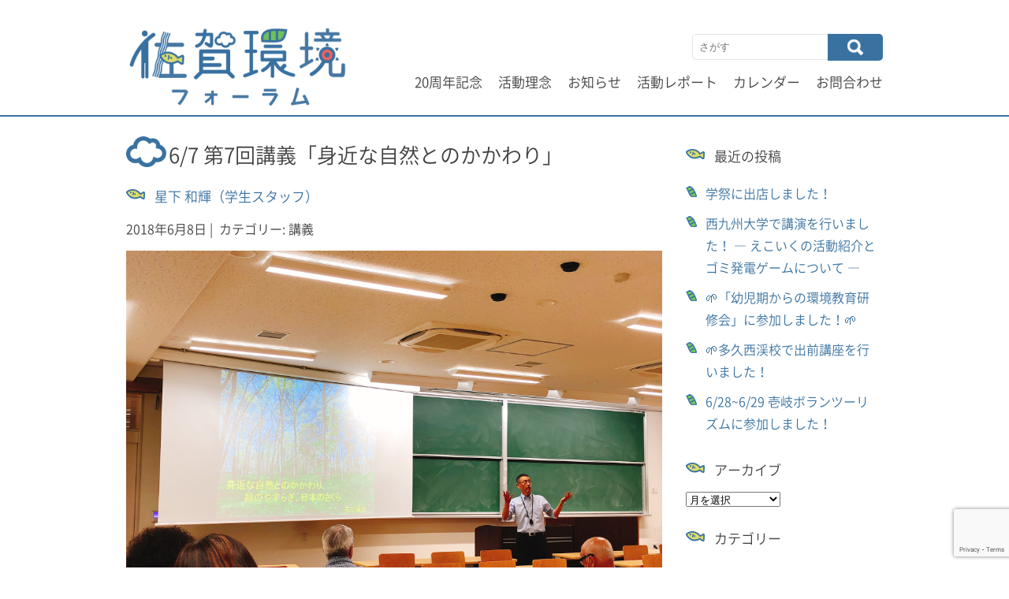

--- FILE ---
content_type: text/html; charset=UTF-8
request_url: https://saga-kankyo.jp/20180607kogi/
body_size: 77347
content:
<!DOCTYPE html>
<html lang="ja">
<head>
<meta charset="UTF-8">
<meta name="viewport" content="width=device-width, initial-scale=1">
<!--<link href="//fonts.googleapis.com/earlyaccess/notosansjapanese.css" rel="stylesheet">-->
<!--<link rel="profile" href="https://gmpg.org/xfn/11">-->
<link rel="pingback" href="https://saga-kankyo.jp/xmlrpc.php">
<title>6/7 第7回講義「身近な自然とのかかわり」 &#8211; 佐賀環境フォーラム</title>
<meta name='robots' content='max-image-preview:large' />
	<style>img:is([sizes="auto" i], [sizes^="auto," i]) { contain-intrinsic-size: 3000px 1500px }</style>
	<link rel='dns-prefetch' href='//www.googletagmanager.com' />
<link rel='dns-prefetch' href='//stats.wp.com' />
<link rel='dns-prefetch' href='//v0.wordpress.com' />
<link rel="alternate" type="application/rss+xml" title="佐賀環境フォーラム &raquo; フィード" href="https://saga-kankyo.jp/feed/" />
<link rel="alternate" type="application/rss+xml" title="佐賀環境フォーラム &raquo; コメントフィード" href="https://saga-kankyo.jp/comments/feed/" />
<script type="text/javascript">
/* <![CDATA[ */
window._wpemojiSettings = {"baseUrl":"https:\/\/s.w.org\/images\/core\/emoji\/16.0.1\/72x72\/","ext":".png","svgUrl":"https:\/\/s.w.org\/images\/core\/emoji\/16.0.1\/svg\/","svgExt":".svg","source":{"concatemoji":"https:\/\/saga-kankyo.jp\/wp-includes\/js\/wp-emoji-release.min.js"}};
/*! This file is auto-generated */
!function(s,n){var o,i,e;function c(e){try{var t={supportTests:e,timestamp:(new Date).valueOf()};sessionStorage.setItem(o,JSON.stringify(t))}catch(e){}}function p(e,t,n){e.clearRect(0,0,e.canvas.width,e.canvas.height),e.fillText(t,0,0);var t=new Uint32Array(e.getImageData(0,0,e.canvas.width,e.canvas.height).data),a=(e.clearRect(0,0,e.canvas.width,e.canvas.height),e.fillText(n,0,0),new Uint32Array(e.getImageData(0,0,e.canvas.width,e.canvas.height).data));return t.every(function(e,t){return e===a[t]})}function u(e,t){e.clearRect(0,0,e.canvas.width,e.canvas.height),e.fillText(t,0,0);for(var n=e.getImageData(16,16,1,1),a=0;a<n.data.length;a++)if(0!==n.data[a])return!1;return!0}function f(e,t,n,a){switch(t){case"flag":return n(e,"\ud83c\udff3\ufe0f\u200d\u26a7\ufe0f","\ud83c\udff3\ufe0f\u200b\u26a7\ufe0f")?!1:!n(e,"\ud83c\udde8\ud83c\uddf6","\ud83c\udde8\u200b\ud83c\uddf6")&&!n(e,"\ud83c\udff4\udb40\udc67\udb40\udc62\udb40\udc65\udb40\udc6e\udb40\udc67\udb40\udc7f","\ud83c\udff4\u200b\udb40\udc67\u200b\udb40\udc62\u200b\udb40\udc65\u200b\udb40\udc6e\u200b\udb40\udc67\u200b\udb40\udc7f");case"emoji":return!a(e,"\ud83e\udedf")}return!1}function g(e,t,n,a){var r="undefined"!=typeof WorkerGlobalScope&&self instanceof WorkerGlobalScope?new OffscreenCanvas(300,150):s.createElement("canvas"),o=r.getContext("2d",{willReadFrequently:!0}),i=(o.textBaseline="top",o.font="600 32px Arial",{});return e.forEach(function(e){i[e]=t(o,e,n,a)}),i}function t(e){var t=s.createElement("script");t.src=e,t.defer=!0,s.head.appendChild(t)}"undefined"!=typeof Promise&&(o="wpEmojiSettingsSupports",i=["flag","emoji"],n.supports={everything:!0,everythingExceptFlag:!0},e=new Promise(function(e){s.addEventListener("DOMContentLoaded",e,{once:!0})}),new Promise(function(t){var n=function(){try{var e=JSON.parse(sessionStorage.getItem(o));if("object"==typeof e&&"number"==typeof e.timestamp&&(new Date).valueOf()<e.timestamp+604800&&"object"==typeof e.supportTests)return e.supportTests}catch(e){}return null}();if(!n){if("undefined"!=typeof Worker&&"undefined"!=typeof OffscreenCanvas&&"undefined"!=typeof URL&&URL.createObjectURL&&"undefined"!=typeof Blob)try{var e="postMessage("+g.toString()+"("+[JSON.stringify(i),f.toString(),p.toString(),u.toString()].join(",")+"));",a=new Blob([e],{type:"text/javascript"}),r=new Worker(URL.createObjectURL(a),{name:"wpTestEmojiSupports"});return void(r.onmessage=function(e){c(n=e.data),r.terminate(),t(n)})}catch(e){}c(n=g(i,f,p,u))}t(n)}).then(function(e){for(var t in e)n.supports[t]=e[t],n.supports.everything=n.supports.everything&&n.supports[t],"flag"!==t&&(n.supports.everythingExceptFlag=n.supports.everythingExceptFlag&&n.supports[t]);n.supports.everythingExceptFlag=n.supports.everythingExceptFlag&&!n.supports.flag,n.DOMReady=!1,n.readyCallback=function(){n.DOMReady=!0}}).then(function(){return e}).then(function(){var e;n.supports.everything||(n.readyCallback(),(e=n.source||{}).concatemoji?t(e.concatemoji):e.wpemoji&&e.twemoji&&(t(e.twemoji),t(e.wpemoji)))}))}((window,document),window._wpemojiSettings);
/* ]]> */
</script>
<link rel='stylesheet' id='jetpack_related-posts-css' href='https://saga-kankyo.jp/wp-content/plugins/jetpack/modules/related-posts/related-posts.css' type='text/css' media='all' />
<style id='wp-emoji-styles-inline-css' type='text/css'>

	img.wp-smiley, img.emoji {
		display: inline !important;
		border: none !important;
		box-shadow: none !important;
		height: 1em !important;
		width: 1em !important;
		margin: 0 0.07em !important;
		vertical-align: -0.1em !important;
		background: none !important;
		padding: 0 !important;
	}
</style>
<link rel='stylesheet' id='wp-block-library-css' href='https://saga-kankyo.jp/wp-includes/css/dist/block-library/style.min.css' type='text/css' media='all' />
<style id='classic-theme-styles-inline-css' type='text/css'>
/*! This file is auto-generated */
.wp-block-button__link{color:#fff;background-color:#32373c;border-radius:9999px;box-shadow:none;text-decoration:none;padding:calc(.667em + 2px) calc(1.333em + 2px);font-size:1.125em}.wp-block-file__button{background:#32373c;color:#fff;text-decoration:none}
</style>
<link rel='stylesheet' id='mediaelement-css' href='https://saga-kankyo.jp/wp-includes/js/mediaelement/mediaelementplayer-legacy.min.css' type='text/css' media='all' />
<link rel='stylesheet' id='wp-mediaelement-css' href='https://saga-kankyo.jp/wp-includes/js/mediaelement/wp-mediaelement.min.css' type='text/css' media='all' />
<style id='jetpack-sharing-buttons-style-inline-css' type='text/css'>
.jetpack-sharing-buttons__services-list{display:flex;flex-direction:row;flex-wrap:wrap;gap:0;list-style-type:none;margin:5px;padding:0}.jetpack-sharing-buttons__services-list.has-small-icon-size{font-size:12px}.jetpack-sharing-buttons__services-list.has-normal-icon-size{font-size:16px}.jetpack-sharing-buttons__services-list.has-large-icon-size{font-size:24px}.jetpack-sharing-buttons__services-list.has-huge-icon-size{font-size:36px}@media print{.jetpack-sharing-buttons__services-list{display:none!important}}.editor-styles-wrapper .wp-block-jetpack-sharing-buttons{gap:0;padding-inline-start:0}ul.jetpack-sharing-buttons__services-list.has-background{padding:1.25em 2.375em}
</style>
<style id='global-styles-inline-css' type='text/css'>
:root{--wp--preset--aspect-ratio--square: 1;--wp--preset--aspect-ratio--4-3: 4/3;--wp--preset--aspect-ratio--3-4: 3/4;--wp--preset--aspect-ratio--3-2: 3/2;--wp--preset--aspect-ratio--2-3: 2/3;--wp--preset--aspect-ratio--16-9: 16/9;--wp--preset--aspect-ratio--9-16: 9/16;--wp--preset--color--black: #000000;--wp--preset--color--cyan-bluish-gray: #abb8c3;--wp--preset--color--white: #ffffff;--wp--preset--color--pale-pink: #f78da7;--wp--preset--color--vivid-red: #cf2e2e;--wp--preset--color--luminous-vivid-orange: #ff6900;--wp--preset--color--luminous-vivid-amber: #fcb900;--wp--preset--color--light-green-cyan: #7bdcb5;--wp--preset--color--vivid-green-cyan: #00d084;--wp--preset--color--pale-cyan-blue: #8ed1fc;--wp--preset--color--vivid-cyan-blue: #0693e3;--wp--preset--color--vivid-purple: #9b51e0;--wp--preset--gradient--vivid-cyan-blue-to-vivid-purple: linear-gradient(135deg,rgba(6,147,227,1) 0%,rgb(155,81,224) 100%);--wp--preset--gradient--light-green-cyan-to-vivid-green-cyan: linear-gradient(135deg,rgb(122,220,180) 0%,rgb(0,208,130) 100%);--wp--preset--gradient--luminous-vivid-amber-to-luminous-vivid-orange: linear-gradient(135deg,rgba(252,185,0,1) 0%,rgba(255,105,0,1) 100%);--wp--preset--gradient--luminous-vivid-orange-to-vivid-red: linear-gradient(135deg,rgba(255,105,0,1) 0%,rgb(207,46,46) 100%);--wp--preset--gradient--very-light-gray-to-cyan-bluish-gray: linear-gradient(135deg,rgb(238,238,238) 0%,rgb(169,184,195) 100%);--wp--preset--gradient--cool-to-warm-spectrum: linear-gradient(135deg,rgb(74,234,220) 0%,rgb(151,120,209) 20%,rgb(207,42,186) 40%,rgb(238,44,130) 60%,rgb(251,105,98) 80%,rgb(254,248,76) 100%);--wp--preset--gradient--blush-light-purple: linear-gradient(135deg,rgb(255,206,236) 0%,rgb(152,150,240) 100%);--wp--preset--gradient--blush-bordeaux: linear-gradient(135deg,rgb(254,205,165) 0%,rgb(254,45,45) 50%,rgb(107,0,62) 100%);--wp--preset--gradient--luminous-dusk: linear-gradient(135deg,rgb(255,203,112) 0%,rgb(199,81,192) 50%,rgb(65,88,208) 100%);--wp--preset--gradient--pale-ocean: linear-gradient(135deg,rgb(255,245,203) 0%,rgb(182,227,212) 50%,rgb(51,167,181) 100%);--wp--preset--gradient--electric-grass: linear-gradient(135deg,rgb(202,248,128) 0%,rgb(113,206,126) 100%);--wp--preset--gradient--midnight: linear-gradient(135deg,rgb(2,3,129) 0%,rgb(40,116,252) 100%);--wp--preset--font-size--small: 13px;--wp--preset--font-size--medium: 20px;--wp--preset--font-size--large: 36px;--wp--preset--font-size--x-large: 42px;--wp--preset--spacing--20: 0.44rem;--wp--preset--spacing--30: 0.67rem;--wp--preset--spacing--40: 1rem;--wp--preset--spacing--50: 1.5rem;--wp--preset--spacing--60: 2.25rem;--wp--preset--spacing--70: 3.38rem;--wp--preset--spacing--80: 5.06rem;--wp--preset--shadow--natural: 6px 6px 9px rgba(0, 0, 0, 0.2);--wp--preset--shadow--deep: 12px 12px 50px rgba(0, 0, 0, 0.4);--wp--preset--shadow--sharp: 6px 6px 0px rgba(0, 0, 0, 0.2);--wp--preset--shadow--outlined: 6px 6px 0px -3px rgba(255, 255, 255, 1), 6px 6px rgba(0, 0, 0, 1);--wp--preset--shadow--crisp: 6px 6px 0px rgba(0, 0, 0, 1);}:where(.is-layout-flex){gap: 0.5em;}:where(.is-layout-grid){gap: 0.5em;}body .is-layout-flex{display: flex;}.is-layout-flex{flex-wrap: wrap;align-items: center;}.is-layout-flex > :is(*, div){margin: 0;}body .is-layout-grid{display: grid;}.is-layout-grid > :is(*, div){margin: 0;}:where(.wp-block-columns.is-layout-flex){gap: 2em;}:where(.wp-block-columns.is-layout-grid){gap: 2em;}:where(.wp-block-post-template.is-layout-flex){gap: 1.25em;}:where(.wp-block-post-template.is-layout-grid){gap: 1.25em;}.has-black-color{color: var(--wp--preset--color--black) !important;}.has-cyan-bluish-gray-color{color: var(--wp--preset--color--cyan-bluish-gray) !important;}.has-white-color{color: var(--wp--preset--color--white) !important;}.has-pale-pink-color{color: var(--wp--preset--color--pale-pink) !important;}.has-vivid-red-color{color: var(--wp--preset--color--vivid-red) !important;}.has-luminous-vivid-orange-color{color: var(--wp--preset--color--luminous-vivid-orange) !important;}.has-luminous-vivid-amber-color{color: var(--wp--preset--color--luminous-vivid-amber) !important;}.has-light-green-cyan-color{color: var(--wp--preset--color--light-green-cyan) !important;}.has-vivid-green-cyan-color{color: var(--wp--preset--color--vivid-green-cyan) !important;}.has-pale-cyan-blue-color{color: var(--wp--preset--color--pale-cyan-blue) !important;}.has-vivid-cyan-blue-color{color: var(--wp--preset--color--vivid-cyan-blue) !important;}.has-vivid-purple-color{color: var(--wp--preset--color--vivid-purple) !important;}.has-black-background-color{background-color: var(--wp--preset--color--black) !important;}.has-cyan-bluish-gray-background-color{background-color: var(--wp--preset--color--cyan-bluish-gray) !important;}.has-white-background-color{background-color: var(--wp--preset--color--white) !important;}.has-pale-pink-background-color{background-color: var(--wp--preset--color--pale-pink) !important;}.has-vivid-red-background-color{background-color: var(--wp--preset--color--vivid-red) !important;}.has-luminous-vivid-orange-background-color{background-color: var(--wp--preset--color--luminous-vivid-orange) !important;}.has-luminous-vivid-amber-background-color{background-color: var(--wp--preset--color--luminous-vivid-amber) !important;}.has-light-green-cyan-background-color{background-color: var(--wp--preset--color--light-green-cyan) !important;}.has-vivid-green-cyan-background-color{background-color: var(--wp--preset--color--vivid-green-cyan) !important;}.has-pale-cyan-blue-background-color{background-color: var(--wp--preset--color--pale-cyan-blue) !important;}.has-vivid-cyan-blue-background-color{background-color: var(--wp--preset--color--vivid-cyan-blue) !important;}.has-vivid-purple-background-color{background-color: var(--wp--preset--color--vivid-purple) !important;}.has-black-border-color{border-color: var(--wp--preset--color--black) !important;}.has-cyan-bluish-gray-border-color{border-color: var(--wp--preset--color--cyan-bluish-gray) !important;}.has-white-border-color{border-color: var(--wp--preset--color--white) !important;}.has-pale-pink-border-color{border-color: var(--wp--preset--color--pale-pink) !important;}.has-vivid-red-border-color{border-color: var(--wp--preset--color--vivid-red) !important;}.has-luminous-vivid-orange-border-color{border-color: var(--wp--preset--color--luminous-vivid-orange) !important;}.has-luminous-vivid-amber-border-color{border-color: var(--wp--preset--color--luminous-vivid-amber) !important;}.has-light-green-cyan-border-color{border-color: var(--wp--preset--color--light-green-cyan) !important;}.has-vivid-green-cyan-border-color{border-color: var(--wp--preset--color--vivid-green-cyan) !important;}.has-pale-cyan-blue-border-color{border-color: var(--wp--preset--color--pale-cyan-blue) !important;}.has-vivid-cyan-blue-border-color{border-color: var(--wp--preset--color--vivid-cyan-blue) !important;}.has-vivid-purple-border-color{border-color: var(--wp--preset--color--vivid-purple) !important;}.has-vivid-cyan-blue-to-vivid-purple-gradient-background{background: var(--wp--preset--gradient--vivid-cyan-blue-to-vivid-purple) !important;}.has-light-green-cyan-to-vivid-green-cyan-gradient-background{background: var(--wp--preset--gradient--light-green-cyan-to-vivid-green-cyan) !important;}.has-luminous-vivid-amber-to-luminous-vivid-orange-gradient-background{background: var(--wp--preset--gradient--luminous-vivid-amber-to-luminous-vivid-orange) !important;}.has-luminous-vivid-orange-to-vivid-red-gradient-background{background: var(--wp--preset--gradient--luminous-vivid-orange-to-vivid-red) !important;}.has-very-light-gray-to-cyan-bluish-gray-gradient-background{background: var(--wp--preset--gradient--very-light-gray-to-cyan-bluish-gray) !important;}.has-cool-to-warm-spectrum-gradient-background{background: var(--wp--preset--gradient--cool-to-warm-spectrum) !important;}.has-blush-light-purple-gradient-background{background: var(--wp--preset--gradient--blush-light-purple) !important;}.has-blush-bordeaux-gradient-background{background: var(--wp--preset--gradient--blush-bordeaux) !important;}.has-luminous-dusk-gradient-background{background: var(--wp--preset--gradient--luminous-dusk) !important;}.has-pale-ocean-gradient-background{background: var(--wp--preset--gradient--pale-ocean) !important;}.has-electric-grass-gradient-background{background: var(--wp--preset--gradient--electric-grass) !important;}.has-midnight-gradient-background{background: var(--wp--preset--gradient--midnight) !important;}.has-small-font-size{font-size: var(--wp--preset--font-size--small) !important;}.has-medium-font-size{font-size: var(--wp--preset--font-size--medium) !important;}.has-large-font-size{font-size: var(--wp--preset--font-size--large) !important;}.has-x-large-font-size{font-size: var(--wp--preset--font-size--x-large) !important;}
:where(.wp-block-post-template.is-layout-flex){gap: 1.25em;}:where(.wp-block-post-template.is-layout-grid){gap: 1.25em;}
:where(.wp-block-columns.is-layout-flex){gap: 2em;}:where(.wp-block-columns.is-layout-grid){gap: 2em;}
:root :where(.wp-block-pullquote){font-size: 1.5em;line-height: 1.6;}
</style>
<link rel='stylesheet' id='contact-form-7-css' href='https://saga-kankyo.jp/wp-content/plugins/contact-form-7/includes/css/styles.css' type='text/css' media='all' />
<link rel='stylesheet' id='skt_corp-basic-style-css' href='https://saga-kankyo.jp/wp-content/themes/skt-corp/style.css' type='text/css' media='all' />
<link rel='stylesheet' id='skt_corp-editor-style-css' href='https://saga-kankyo.jp/wp-content/themes/skt-corp/editor-style.css' type='text/css' media='all' />
<link rel='stylesheet' id='skt_corp-nivoslider-style-css' href='https://saga-kankyo.jp/wp-content/themes/skt-corp/css/nivo-slider.css' type='text/css' media='all' />
<link rel='stylesheet' id='skt_corp-base-style-css' href='https://saga-kankyo.jp/wp-content/themes/skt-corp/css/style_base.css' type='text/css' media='all' />
<link rel='stylesheet' id='skt-corp-responsive-css' href='https://saga-kankyo.jp/wp-content/themes/skt-corp/css/responsive.css' type='text/css' media='all' />
<link rel='stylesheet' id='skt_corp-icomoon-style-css' href='https://saga-kankyo.jp/wp-content/themes/skt-corp/css/icomoon.css' type='text/css' media='all' />
<link rel='stylesheet' id='sharedaddy-css' href='https://saga-kankyo.jp/wp-content/plugins/jetpack/modules/sharedaddy/sharing.css' type='text/css' media='all' />
<link rel='stylesheet' id='social-logos-css' href='https://saga-kankyo.jp/wp-content/plugins/jetpack/_inc/social-logos/social-logos.min.css' type='text/css' media='all' />
<script type="text/javascript" id="jetpack_related-posts-js-extra">
/* <![CDATA[ */
var related_posts_js_options = {"post_heading":"h4"};
/* ]]> */
</script>
<script type="text/javascript" src="https://saga-kankyo.jp/wp-content/plugins/jetpack/_inc/build/related-posts/related-posts.min.js" id="jetpack_related-posts-js"></script>
<script type="text/javascript" src="https://saga-kankyo.jp/wp-includes/js/jquery/jquery.min.js" id="jquery-core-js"></script>
<script type="text/javascript" src="https://saga-kankyo.jp/wp-includes/js/jquery/jquery-migrate.min.js" id="jquery-migrate-js"></script>
<script type="text/javascript" src="https://saga-kankyo.jp/wp-content/themes/skt-corp/js/jquery.nivo.slider.js" id="skt_corp-nivo-script-js"></script>
<script type="text/javascript" src="https://saga-kankyo.jp/wp-content/themes/skt-corp/js/custom.js" id="skt_corp-custom_js-js"></script>

<!-- Site Kit によって追加された Google タグ（gtag.js）スニペット -->
<!-- Google アナリティクス スニペット (Site Kit が追加) -->
<script type="text/javascript" src="https://www.googletagmanager.com/gtag/js?id=GT-PLTR4DJ" id="google_gtagjs-js" async></script>
<script type="text/javascript" id="google_gtagjs-js-after">
/* <![CDATA[ */
window.dataLayer = window.dataLayer || [];function gtag(){dataLayer.push(arguments);}
gtag("set","linker",{"domains":["saga-kankyo.jp"]});
gtag("js", new Date());
gtag("set", "developer_id.dZTNiMT", true);
gtag("config", "GT-PLTR4DJ", {"googlesitekit_post_type":"post","googlesitekit_post_author":"\u661f\u4e0b \u548c\u8f1d\uff08\u5b66\u751f\u30b9\u30bf\u30c3\u30d5\uff09"});
 window._googlesitekit = window._googlesitekit || {}; window._googlesitekit.throttledEvents = []; window._googlesitekit.gtagEvent = (name, data) => { var key = JSON.stringify( { name, data } ); if ( !! window._googlesitekit.throttledEvents[ key ] ) { return; } window._googlesitekit.throttledEvents[ key ] = true; setTimeout( () => { delete window._googlesitekit.throttledEvents[ key ]; }, 5 ); gtag( "event", name, { ...data, event_source: "site-kit" } ); }; 
/* ]]> */
</script>
<link rel="https://api.w.org/" href="https://saga-kankyo.jp/wp-json/" /><link rel="alternate" title="JSON" type="application/json" href="https://saga-kankyo.jp/wp-json/wp/v2/posts/2416" /><link rel="canonical" href="https://saga-kankyo.jp/20180607kogi/" />
<link rel='shortlink' href='https://wp.me/p7vAAy-CY' />
<link rel="alternate" title="oEmbed (JSON)" type="application/json+oembed" href="https://saga-kankyo.jp/wp-json/oembed/1.0/embed?url=https%3A%2F%2Fsaga-kankyo.jp%2F20180607kogi%2F" />
<link rel="alternate" title="oEmbed (XML)" type="text/xml+oembed" href="https://saga-kankyo.jp/wp-json/oembed/1.0/embed?url=https%3A%2F%2Fsaga-kankyo.jp%2F20180607kogi%2F&#038;format=xml" />
<meta name="generator" content="Site Kit by Google 1.166.0" />	<style>img#wpstats{display:none}</style>
		<link rel="icon" type="image/x-icon" href="/wp-content/uploads/2015/08/logo.png" ><script src="https://saga-kankyo.jp/wp-content/themes/skt-corp/js/html5.js"></script><![endif]--><meta name="google-site-verification" content="9Ckln7j3Pf4A8MIZE1_nUpA_nB1B26DG1UIUUhxan_c"><meta name="description" content="学生スタッフの星下です。 6月7日（木）に佐賀環境フォーラム第7回講義『身近な自然とのかかわり』が行われ、石川&hellip;" />
<style type="text/css" id="custom-background-css">
body.custom-background { background-color: #ffffff; }
</style>
	
<!-- Jetpack Open Graph Tags -->
<meta property="og:type" content="article" />
<meta property="og:title" content="6/7 第7回講義「身近な自然とのかかわり」" />
<meta property="og:url" content="https://saga-kankyo.jp/20180607kogi/" />
<meta property="og:description" content="学生スタッフの星下です。 6月7日（木）に佐賀環境フォーラム第7回講義『身近な自然とのかかわり』が行われ、石川&hellip;" />
<meta property="article:published_time" content="2018-06-08T02:30:54+00:00" />
<meta property="article:modified_time" content="2019-06-02T15:39:38+00:00" />
<meta property="og:site_name" content="佐賀環境フォーラム" />
<meta property="og:image" content="https://saga-kankyo.jp/wp-content/uploads/2018/06/Image-3.jpg" />
<meta property="og:image:width" content="4032" />
<meta property="og:image:height" content="3024" />
<meta property="og:image:alt" content="" />
<meta property="og:locale" content="ja_JP" />
<meta name="twitter:site" content="@sagakankyo" />
<meta name="twitter:text:title" content="6/7 第7回講義「身近な自然とのかかわり」" />
<meta name="twitter:image" content="https://saga-kankyo.jp/wp-content/uploads/2018/06/Image-3.jpg?w=640" />
<meta name="twitter:card" content="summary_large_image" />

<!-- End Jetpack Open Graph Tags -->
<link rel="icon" href="https://saga-kankyo.jp/wp-content/uploads/2015/08/cropped-logo-32x32.png" sizes="32x32" />
<link rel="icon" href="https://saga-kankyo.jp/wp-content/uploads/2015/08/cropped-logo-192x192.png" sizes="192x192" />
<link rel="apple-touch-icon" href="https://saga-kankyo.jp/wp-content/uploads/2015/08/cropped-logo-180x180.png" />
<meta name="msapplication-TileImage" content="https://saga-kankyo.jp/wp-content/uploads/2015/08/cropped-logo-270x270.png" />
		<style type="text/css" id="wp-custom-css">
			/*
ここに独自の CSS を追加することができます。

詳しくは上のヘルプアイコンをクリックしてください。
*/

.cat-description,
.author-description{
    margin: 0 0 30px 0;
	  padding-left: 36px;
}

.entry-content p {
  line-height: 1.8 !important;
  margin: 4px 0 24px !important;
  color: #404141;
}

dt {
  padding: 0;
  line-height: 0;
}

dd {
  padding: 0;
}

.gallery-item img {
  border: 1px solid #ffffff !important;
}

.wp-caption,
.gallery-caption {
  background: #ffffff !important;
}

.wp-caption-text p {
	margin-top: 0 !important;
}

.postmeta .post-categories,
.postmeta .post-tags{
	float: none; 
}

.post-thumb {
	margin-bottom: 16px ;
}

.blocks-gallery-item {
	background: none !important;
	padding: 0 !important;
}

.wp-block-gallery {
	margin-left : 0 !important;
	margin-bottom : 20px !important;
}

figure {
	position: relative;
	width: 100%;
	margin: 4px 0 24px ;
	padding-top: 56.25%;
}

figure.wp-block-gallery  {
	padding-top: 0;
}

li.blocks-gallery-item{
	margin: 0 !important;
}

iframe {
	position: absolute;
	top: 0;
	right: 0;
	width: 100% !important;
	height: 100% !important;
	border: none;
}

.calendar iframe {
	position: relative;
	top: 0;
	right: 0;
	width: 100% !important;
	height: 680px !important;
}

.wp-block-image figure,
.wp-block-image,
.blocks-gallery-item figure{
	padding-top: 0;
}

ul.blocks-gallery-grid,
.wp-block-gallery ul{
	margin-left: 0;
}

ul.wp-block-list,
.wp-block-jetpack-tiled-gallery {
	margin: 4px 0 24px !important ;
}		</style>
		</head>

<body class="wp-singular post-template-default single single-post postid-2416 single-format-standard custom-background wp-theme-skt-corp group-blog">

    <div class="wrapper_main layout_box" >

        <header class="header">
        	<div class="container">
                <div id="logo"><a href="https://saga-kankyo.jp/">
                                                	                            <img src="/wp-content/uploads/2015/08/lpgo-2-e1440735746220.png" />
                                            </a>
                    <h3 class="tagline">環境について、大学生と市民が一緒に学べる場です</h3>
                </div>
                <div class="header_right">
                    <div class="search_form">
                        <form role="search" method="get" class="search-form" action="https://saga-kankyo.jp/">
	<label>
				<input type="search" class="search-field" placeholder="さがす" value="" name="s">
	</label>
	<input type="submit" class="search-submit" value="検索">
</form>
 
                    </div>
                    <div class="clear first_clear"></div>
                    <div class="mobile_nav"><a href="#">メニューを選ぶ</a></div>
                    <nav id="nav">
                        <ul><li id="menu-item-4443" class="menu-item menu-item-type-post_type menu-item-object-page menu-item-4443"><a href="https://saga-kankyo.jp/20th/">20周年記念</a></li>
<li id="menu-item-60" class="menu-item menu-item-type-post_type menu-item-object-page current-post-parent menu-item-has-children menu-item-60"><a href="https://saga-kankyo.jp/idea/">活動理念</a>
<ul class="sub-menu">
	<li id="menu-item-61" class="menu-item menu-item-type-post_type menu-item-object-page menu-item-61"><a href="https://saga-kankyo.jp/idea/background/">開催背景</a></li>
	<li id="menu-item-62" class="menu-item menu-item-type-post_type menu-item-object-page menu-item-62"><a href="https://saga-kankyo.jp/idea/color/">フォーラムの特色</a></li>
</ul>
</li>
<li id="menu-item-58" class="menu-item menu-item-type-taxonomy menu-item-object-category menu-item-has-children menu-item-58"><a href="https://saga-kankyo.jp/category/info/">お知らせ</a>
<ul class="sub-menu">
	<li id="menu-item-147" class="menu-item menu-item-type-taxonomy menu-item-object-category menu-item-147"><a href="https://saga-kankyo.jp/category/info/students/">学生のみなさまへ</a></li>
	<li id="menu-item-148" class="menu-item menu-item-type-taxonomy menu-item-object-category menu-item-148"><a href="https://saga-kankyo.jp/category/info/citizens/">市民のみなさまへ</a></li>
</ul>
</li>
<li id="menu-item-55" class="menu-item menu-item-type-taxonomy menu-item-object-category current-post-ancestor menu-item-has-children menu-item-55"><a href="https://saga-kankyo.jp/category/report/">活動レポート</a>
<ul class="sub-menu">
	<li id="menu-item-57" class="menu-item menu-item-type-taxonomy menu-item-object-category current-post-ancestor current-menu-parent current-post-parent menu-item-57"><a href="https://saga-kankyo.jp/category/report/lecture/">講義</a></li>
	<li id="menu-item-135" class="menu-item menu-item-type-taxonomy menu-item-object-category menu-item-135"><a href="https://saga-kankyo.jp/category/report/field/">現地見学会<br>／体験講座</a></li>
	<li id="menu-item-129" class="menu-item menu-item-type-taxonomy menu-item-object-category menu-item-has-children menu-item-129"><a href="https://saga-kankyo.jp/category/report/ws/">ワークショップ</a>
	<ul class="sub-menu">
		<li id="menu-item-130" class="menu-item menu-item-type-taxonomy menu-item-object-category menu-item-130"><a href="https://saga-kankyo.jp/category/report/ws/ecoiq/">環境教育班<br>（えこいく）</a></li>
		<li id="menu-item-144" class="menu-item menu-item-type-taxonomy menu-item-object-category menu-item-144"><a href="https://saga-kankyo.jp/category/report/ws/cycle/">チャリツーリズム班</a></li>
		<li id="menu-item-2213" class="menu-item menu-item-type-taxonomy menu-item-object-category menu-item-2213"><a href="https://saga-kankyo.jp/category/report/ws/food-loss/">フードロス班</a></li>
		<li id="menu-item-3880" class="menu-item menu-item-type-taxonomy menu-item-object-category menu-item-3880"><a href="https://saga-kankyo.jp/category/report/ws/plastic-trash/">有明海プラごみ班</a></li>
		<li id="menu-item-145" class="menu-item menu-item-type-taxonomy menu-item-object-category menu-item-145"><a href="https://saga-kankyo.jp/category/report/ws/mizukan/">水環境班<br>（～2017）</a></li>
		<li id="menu-item-143" class="menu-item menu-item-type-taxonomy menu-item-object-category menu-item-143"><a href="https://saga-kankyo.jp/category/report/ws/sick-school/">シックスクール班<br>（～2017）</a></li>
	</ul>
</li>
	<li id="menu-item-2055" class="menu-item menu-item-type-taxonomy menu-item-object-category menu-item-has-children menu-item-2055"><a href="https://saga-kankyo.jp/category/report/internship/">インターンシップ</a>
	<ul class="sub-menu">
		<li id="menu-item-2405" class="menu-item menu-item-type-taxonomy menu-item-object-category menu-item-2405"><a href="https://saga-kankyo.jp/category/report/internship/3ki/">三気の会</a></li>
		<li id="menu-item-2406" class="menu-item menu-item-type-taxonomy menu-item-object-category menu-item-2406"><a href="https://saga-kankyo.jp/category/report/internship/ecoplaza/">佐賀市エコプラザ</a></li>
		<li id="menu-item-2713" class="menu-item menu-item-type-taxonomy menu-item-object-category menu-item-2713"><a href="https://saga-kankyo.jp/category/report/internship/oubou/">温暖化防止ネット</a></li>
	</ul>
</li>
	<li id="menu-item-56" class="menu-item menu-item-type-taxonomy menu-item-object-category menu-item-has-children menu-item-56"><a href="https://saga-kankyo.jp/category/report/event/">イベント</a>
	<ul class="sub-menu">
		<li id="menu-item-1566" class="menu-item menu-item-type-taxonomy menu-item-object-category menu-item-1566"><a href="https://saga-kankyo.jp/category/report/event/kasen/">河川清掃</a></li>
		<li id="menu-item-1565" class="menu-item menu-item-type-taxonomy menu-item-object-category menu-item-1565"><a href="https://saga-kankyo.jp/category/report/event/uchimizu/">打ち水夏の陣</a></li>
	</ul>
</li>
</ul>
</li>
<li id="menu-item-246" class="menu-item menu-item-type-post_type menu-item-object-page menu-item-has-children menu-item-246"><a href="https://saga-kankyo.jp/calendar/">カレンダー</a>
<ul class="sub-menu">
	<li id="menu-item-4174" class="menu-item menu-item-type-post_type menu-item-object-page menu-item-4174"><a href="https://saga-kankyo.jp/calendar/2021program/">令和3年度（2021）の内容</a></li>
	<li id="menu-item-3135" class="menu-item menu-item-type-post_type menu-item-object-page menu-item-3135"><a href="https://saga-kankyo.jp/calendar/2019program/">令和元年度（2019）の内容</a></li>
	<li id="menu-item-2190" class="menu-item menu-item-type-post_type menu-item-object-page menu-item-2190"><a href="https://saga-kankyo.jp/calendar/h30/">平成30年度の内容</a></li>
	<li id="menu-item-1471" class="menu-item menu-item-type-post_type menu-item-object-page menu-item-1471"><a href="https://saga-kankyo.jp/calendar/h29/">平成29年度の内容</a></li>
	<li id="menu-item-1522" class="menu-item menu-item-type-post_type menu-item-object-page menu-item-1522"><a href="https://saga-kankyo.jp/calendar/h28/">平成28年度の内容</a></li>
	<li id="menu-item-64" class="menu-item menu-item-type-post_type menu-item-object-page menu-item-64"><a href="https://saga-kankyo.jp/calendar/h27/">平成27年度の内容</a></li>
</ul>
</li>
<li id="menu-item-63" class="menu-item menu-item-type-post_type menu-item-object-page menu-item-63"><a href="https://saga-kankyo.jp/contact/">お問合わせ</a></li>
</ul>                    </nav>
                </div>
	            <div class="clear"></div>
            </div>
        </header>

<div id="primary" class="content-area">
    <div class="site-content container">
        <section class="site-main" id="sitemain">
            <div class="blog-post">
                                    <article id="post-2416" class="single-post post-2416 post type-post status-publish format-standard has-post-thumbnail hentry category-lecture tag-creature">

    <header class="entry-header">
        <h1 class="entry-title">6/7 第7回講義「身近な自然とのかかわり」</h1>
        <h3 class="blog-author"><a href="https://saga-kankyo.jp/author/ho3727ka/" title="星下 和輝（学生スタッフ） の投稿" rel="author">星下 和輝（学生スタッフ）</a></h3>
        <div class="postmeta">
            <div class="post-date">2018年6月8日</div><!-- post-date -->
            <div class="post-categories"> &nbsp;|&nbsp; カテゴリー: <a href="https://saga-kankyo.jp/category/report/lecture/" title="講義 の投稿をすべて表示">講義</a></div>
            <!-- <div class="post-comment"> &nbsp;|&nbsp; <a href="https://saga-kankyo.jp/20180607kogi/#respond">コメントはまだありません</a></div> -->
            <div class="clear"></div>
        </div><!-- postmeta -->
	</header><!-- .entry-header -->

    <div class="entry-content">
		<div class="post-thumb"><img width="4032" height="3024" src="https://saga-kankyo.jp/wp-content/uploads/2018/06/Image-3.jpg" class="attachment-post-thumbnail size-post-thumbnail wp-post-image" alt="" decoding="async" fetchpriority="high" srcset="https://saga-kankyo.jp/wp-content/uploads/2018/06/Image-3.jpg 4032w, https://saga-kankyo.jp/wp-content/uploads/2018/06/Image-3-300x225.jpg 300w, https://saga-kankyo.jp/wp-content/uploads/2018/06/Image-3-768x576.jpg 768w, https://saga-kankyo.jp/wp-content/uploads/2018/06/Image-3-1024x768.jpg 1024w" sizes="(max-width: 4032px) 100vw, 4032px" data-attachment-id="2418" data-permalink="https://saga-kankyo.jp/20180607kogi/image-3-5/#main" data-orig-file="https://saga-kankyo.jp/wp-content/uploads/2018/06/Image-3.jpg" data-orig-size="4032,3024" data-comments-opened="0" data-image-meta="{&quot;aperture&quot;:&quot;0&quot;,&quot;credit&quot;:&quot;&quot;,&quot;camera&quot;:&quot;&quot;,&quot;caption&quot;:&quot;&quot;,&quot;created_timestamp&quot;:&quot;0&quot;,&quot;copyright&quot;:&quot;&quot;,&quot;focal_length&quot;:&quot;0&quot;,&quot;iso&quot;:&quot;0&quot;,&quot;shutter_speed&quot;:&quot;0&quot;,&quot;title&quot;:&quot;&quot;,&quot;orientation&quot;:&quot;1&quot;}" data-image-title="Image-3" data-image-description="" data-image-caption="" data-medium-file="https://saga-kankyo.jp/wp-content/uploads/2018/06/Image-3-300x225.jpg" data-large-file="https://saga-kankyo.jp/wp-content/uploads/2018/06/Image-3-1024x768.jpg" /></div>        <p>学生スタッフの星下です。<br />
6月7日（木）に佐賀環境フォーラム第7回講義『身近な自然とのかかわり』が行われ、石川 晶生（いしかわ あきお）先生に講師を務めていただきました。<span id="more-2416"></span></p>
<div id="attachment_2420" style="width: 1034px" class="wp-caption aligncenter"><img decoding="async" aria-describedby="caption-attachment-2420" data-attachment-id="2420" data-permalink="https://saga-kankyo.jp/20180607kogi/image-10-2/#main" data-orig-file="https://saga-kankyo.jp/wp-content/uploads/2018/06/Image-10.jpg" data-orig-size="2933,1982" data-comments-opened="0" data-image-meta="{&quot;aperture&quot;:&quot;0&quot;,&quot;credit&quot;:&quot;&quot;,&quot;camera&quot;:&quot;&quot;,&quot;caption&quot;:&quot;&quot;,&quot;created_timestamp&quot;:&quot;0&quot;,&quot;copyright&quot;:&quot;&quot;,&quot;focal_length&quot;:&quot;0&quot;,&quot;iso&quot;:&quot;0&quot;,&quot;shutter_speed&quot;:&quot;0&quot;,&quot;title&quot;:&quot;&quot;,&quot;orientation&quot;:&quot;1&quot;}" data-image-title="Image-10" data-image-description="" data-image-caption="&lt;p&gt;石川 晶生 先生&lt;/p&gt;
" data-medium-file="https://saga-kankyo.jp/wp-content/uploads/2018/06/Image-10-300x203.jpg" data-large-file="https://saga-kankyo.jp/wp-content/uploads/2018/06/Image-10-1024x692.jpg" src="https://saga-kankyo.jp/wp-content/uploads/2018/06/Image-10-1024x692.jpg" alt="" width="1024" height="692" class="size-large wp-image-2420" srcset="https://saga-kankyo.jp/wp-content/uploads/2018/06/Image-10-1024x692.jpg 1024w, https://saga-kankyo.jp/wp-content/uploads/2018/06/Image-10-300x203.jpg 300w, https://saga-kankyo.jp/wp-content/uploads/2018/06/Image-10-768x519.jpg 768w" sizes="(max-width: 1024px) 100vw, 1024px" /><p id="caption-attachment-2420" class="wp-caption-text">石川 晶生 先生</p></div>
<p>石川先生は、玉川大学 名誉教授を務められ、その他にも日本櫻学会 会長、自然環境復元協会 理事長、東京都調布市 文化財保護委員、樹木医、環境再生医（上級）など、多くの役職に就いておられます。</p>
<ul>主な著書として、</p>
<li>さくら百科（丸善出版）</li>
<li>生命の自然（玉川大学出版部）</li>
<li>玉川の仲間たち（玉川大学出版部）</li>
<li>日本のサクラ類（日本樹木医会）</li>
<li>日本のサクラ・20世紀のサクラ研究（日本さくらの会）</li>
<p>などがあります。</ul>
<p><img decoding="async" data-attachment-id="2419" data-permalink="https://saga-kankyo.jp/20180607kogi/image-11-2/#main" data-orig-file="https://saga-kankyo.jp/wp-content/uploads/2018/06/Image-11.jpg" data-orig-size="4000,1512" data-comments-opened="0" data-image-meta="{&quot;aperture&quot;:&quot;0&quot;,&quot;credit&quot;:&quot;&quot;,&quot;camera&quot;:&quot;&quot;,&quot;caption&quot;:&quot;&quot;,&quot;created_timestamp&quot;:&quot;0&quot;,&quot;copyright&quot;:&quot;&quot;,&quot;focal_length&quot;:&quot;0&quot;,&quot;iso&quot;:&quot;0&quot;,&quot;shutter_speed&quot;:&quot;0&quot;,&quot;title&quot;:&quot;&quot;,&quot;orientation&quot;:&quot;1&quot;}" data-image-title="Image-11" data-image-description="" data-image-caption="" data-medium-file="https://saga-kankyo.jp/wp-content/uploads/2018/06/Image-11-300x113.jpg" data-large-file="https://saga-kankyo.jp/wp-content/uploads/2018/06/Image-11-1024x387.jpg" src="https://saga-kankyo.jp/wp-content/uploads/2018/06/Image-11-1024x387.jpg" alt="" width="1024" height="387" class="aligncenter size-large wp-image-2419" srcset="https://saga-kankyo.jp/wp-content/uploads/2018/06/Image-11-1024x387.jpg 1024w, https://saga-kankyo.jp/wp-content/uploads/2018/06/Image-11-300x113.jpg 300w, https://saga-kankyo.jp/wp-content/uploads/2018/06/Image-11-768x290.jpg 768w" sizes="(max-width: 1024px) 100vw, 1024px" /></p>
<p>本日の講義では、〈地域によって自然との関わりや自然の扱い、庭園様式が違う〉ことや〈気候帯によって、樹木の育ち方が違う〉こと、〈花のつくり・野菜の桜の分類〉について学ぶことができました。<br />
その中でも、樹木は光合成をしやすいように成長するというお話です。<br />
広葉樹は暑い（つまり、太陽が上からあたる）ところで育つため、横広く育ち、針葉樹は寒い（つまり、太陽が横・斜めからあたる）ところで育つため、縦に長く育つ、という点が最も印象に残りました。</p>
<p>また、身振り手振りを使った話し方が印象的でした。<br />
全てのお話もそうでしたが、特に、サクラに関するお話に力を入れられているように感じました🌸</p>
<p><img loading="lazy" decoding="async" data-attachment-id="2417" data-permalink="https://saga-kankyo.jp/20180607kogi/image-12-2/#main" data-orig-file="https://saga-kankyo.jp/wp-content/uploads/2018/06/Image-12.jpg" data-orig-size="4096,1697" data-comments-opened="0" data-image-meta="{&quot;aperture&quot;:&quot;0&quot;,&quot;credit&quot;:&quot;&quot;,&quot;camera&quot;:&quot;&quot;,&quot;caption&quot;:&quot;&quot;,&quot;created_timestamp&quot;:&quot;0&quot;,&quot;copyright&quot;:&quot;&quot;,&quot;focal_length&quot;:&quot;0&quot;,&quot;iso&quot;:&quot;0&quot;,&quot;shutter_speed&quot;:&quot;0&quot;,&quot;title&quot;:&quot;&quot;,&quot;orientation&quot;:&quot;1&quot;}" data-image-title="Image-12" data-image-description="" data-image-caption="" data-medium-file="https://saga-kankyo.jp/wp-content/uploads/2018/06/Image-12-300x124.jpg" data-large-file="https://saga-kankyo.jp/wp-content/uploads/2018/06/Image-12-1024x424.jpg" src="https://saga-kankyo.jp/wp-content/uploads/2018/06/Image-12-1024x424.jpg" alt="" width="1024" height="424" class="aligncenter size-large wp-image-2417" srcset="https://saga-kankyo.jp/wp-content/uploads/2018/06/Image-12-1024x424.jpg 1024w, https://saga-kankyo.jp/wp-content/uploads/2018/06/Image-12-300x124.jpg 300w, https://saga-kankyo.jp/wp-content/uploads/2018/06/Image-12-768x318.jpg 768w" sizes="auto, (max-width: 1024px) 100vw, 1024px" /></p>
<p>次回の講義は6月14日（木）、佐賀大学 理工学部 准教授  中大窪 千晶（なかおおくぼ かずあき）先生による「熱の目で都市を見てみる」です。ご参加お待ちしてます！</p>
<div class="sharedaddy sd-sharing-enabled"><div class="robots-nocontent sd-block sd-social sd-social-icon-text sd-sharing"><h3 class="sd-title">共有</h3><div class="sd-content"><ul><li class="share-twitter"><a rel="nofollow noopener noreferrer"
				data-shared="sharing-twitter-2416"
				class="share-twitter sd-button share-icon"
				href="https://saga-kankyo.jp/20180607kogi/?share=twitter"
				target="_blank"
				aria-labelledby="sharing-twitter-2416"
				>
				<span id="sharing-twitter-2416" hidden>クリックして X で共有 (新しいウィンドウで開きます)</span>
				<span>X</span>
			</a></li><li class="share-facebook"><a rel="nofollow noopener noreferrer"
				data-shared="sharing-facebook-2416"
				class="share-facebook sd-button share-icon"
				href="https://saga-kankyo.jp/20180607kogi/?share=facebook"
				target="_blank"
				aria-labelledby="sharing-facebook-2416"
				>
				<span id="sharing-facebook-2416" hidden>Facebook で共有するにはクリックしてください (新しいウィンドウで開きます)</span>
				<span>Facebook</span>
			</a></li><li class="share-pocket"><a rel="nofollow noopener noreferrer"
				data-shared="sharing-pocket-2416"
				class="share-pocket sd-button share-icon"
				href="https://saga-kankyo.jp/20180607kogi/?share=pocket"
				target="_blank"
				aria-labelledby="sharing-pocket-2416"
				>
				<span id="sharing-pocket-2416" hidden>クリックして Pocket でシェア (新しいウィンドウで開きます)</span>
				<span>Pocket</span>
			</a></li><li class="share-pinterest"><a rel="nofollow noopener noreferrer"
				data-shared="sharing-pinterest-2416"
				class="share-pinterest sd-button share-icon"
				href="https://saga-kankyo.jp/20180607kogi/?share=pinterest"
				target="_blank"
				aria-labelledby="sharing-pinterest-2416"
				>
				<span id="sharing-pinterest-2416" hidden>クリックして Pinterest で共有 (新しいウィンドウで開きます)</span>
				<span>Pinterest</span>
			</a></li><li class="share-print"><a rel="nofollow noopener noreferrer"
				data-shared="sharing-print-2416"
				class="share-print sd-button share-icon"
				href="https://saga-kankyo.jp/20180607kogi/#print?share=print"
				target="_blank"
				aria-labelledby="sharing-print-2416"
				>
				<span id="sharing-print-2416" hidden>クリックして印刷 (新しいウィンドウで開きます)</span>
				<span>印刷</span>
			</a></li><li class="share-end"></li></ul></div></div></div>
<div id='jp-relatedposts' class='jp-relatedposts' >
	<h3 class="jp-relatedposts-headline"><em>関連</em></h3>
</div>            </div><!-- .entry-content -->

    <footer class="entry-meta">
        <div class="postmeta">
            <h3 class="post-categories">カテゴリー: <a href="https://saga-kankyo.jp/category/report/lecture/" rel="category tag">講義</a></h3>
            <h3 class="post-tags">タグ: <a href="https://saga-kankyo.jp/tag/creature/" rel="tag">生き物</a></h3>
            <div class="clear"></div>
        </div><!-- postmeta -->
            </footer><!-- .entry-meta -->
</article>                    	<nav role="navigation" id="nav-below" class="post-navigation">
		<h2 class="screen-reader-text center">他の記事を読む</h2>

	
		<div class="nav-previous"><a href="https://saga-kankyo.jp/20180531kogi/" rel="prev"><span class="meta-nav">&larr;</span> 5/31 第6回講義「ホタル保全の考え方と方法」</a></div>		<div class="nav-next"><a href="https://saga-kankyo.jp/20180614kogi/" rel="next">6/14 第8回講義「熱の目で都市を見てみる」 <span class="meta-nav">&rarr;</span></a></div>
			<div class="clear"></div>
	</nav><!-- #nav-below -->
	                                                </div>
        </section>
        <div id="sidebar">
    
    
		<aside id="recent-posts-2" class="widget widget_recent_entries">
		<h3 class="widget-title">最近の投稿</h3>
		<ul>
											<li>
					<a href="https://saga-kankyo.jp/20251027ecoiq/">学祭に出店しました！</a>
									</li>
											<li>
					<a href="https://saga-kankyo.jp/20251021ecoiq/">西九州大学で講演を行いました！ ― えこいくの活動紹介とゴミ発電ゲームについて ― </a>
									</li>
											<li>
					<a href="https://saga-kankyo.jp/%f0%9f%8c%b1%e3%80%8c%e5%b9%bc%e5%85%90%e6%9c%9f%e3%81%8b%e3%82%89%e3%81%ae%e7%92%b0%e5%a2%83%e6%95%99%e8%82%b2%e7%a0%94%e4%bf%ae%e4%bc%9a%e3%80%8d%e3%81%ab%e5%8f%82%e5%8a%a0%e3%81%97%e3%81%be/">🌱「幼児期からの環境教育研修会」に参加しました！🌱</a>
									</li>
											<li>
					<a href="https://saga-kankyo.jp/20250813ecoiq/">🌱多久西渓校で出前講座を行いました！</a>
									</li>
											<li>
					<a href="https://saga-kankyo.jp/20250630ecoiq/">6/28~6/29 壱岐ボランツーリズムに参加しました！</a>
									</li>
					</ul>

		</aside><aside id="archives-2" class="widget widget_archive"><h3 class="widget-title">アーカイブ</h3>		<label class="screen-reader-text" for="archives-dropdown-2">アーカイブ</label>
		<select id="archives-dropdown-2" name="archive-dropdown">
			
			<option value="">月を選択</option>
				<option value='https://saga-kankyo.jp/2025/10/'> 2025年10月 &nbsp;(2)</option>
	<option value='https://saga-kankyo.jp/2025/08/'> 2025年8月 &nbsp;(2)</option>
	<option value='https://saga-kankyo.jp/2025/06/'> 2025年6月 &nbsp;(2)</option>
	<option value='https://saga-kankyo.jp/2025/05/'> 2025年5月 &nbsp;(1)</option>
	<option value='https://saga-kankyo.jp/2025/04/'> 2025年4月 &nbsp;(1)</option>
	<option value='https://saga-kankyo.jp/2025/03/'> 2025年3月 &nbsp;(1)</option>
	<option value='https://saga-kankyo.jp/2025/02/'> 2025年2月 &nbsp;(2)</option>
	<option value='https://saga-kankyo.jp/2024/12/'> 2024年12月 &nbsp;(2)</option>
	<option value='https://saga-kankyo.jp/2024/11/'> 2024年11月 &nbsp;(1)</option>
	<option value='https://saga-kankyo.jp/2024/10/'> 2024年10月 &nbsp;(5)</option>
	<option value='https://saga-kankyo.jp/2024/09/'> 2024年9月 &nbsp;(1)</option>
	<option value='https://saga-kankyo.jp/2022/01/'> 2022年1月 &nbsp;(2)</option>
	<option value='https://saga-kankyo.jp/2021/12/'> 2021年12月 &nbsp;(16)</option>
	<option value='https://saga-kankyo.jp/2021/11/'> 2021年11月 &nbsp;(7)</option>
	<option value='https://saga-kankyo.jp/2021/10/'> 2021年10月 &nbsp;(2)</option>
	<option value='https://saga-kankyo.jp/2021/09/'> 2021年9月 &nbsp;(2)</option>
	<option value='https://saga-kankyo.jp/2021/07/'> 2021年7月 &nbsp;(1)</option>
	<option value='https://saga-kankyo.jp/2021/06/'> 2021年6月 &nbsp;(1)</option>
	<option value='https://saga-kankyo.jp/2021/04/'> 2021年4月 &nbsp;(1)</option>
	<option value='https://saga-kankyo.jp/2021/01/'> 2021年1月 &nbsp;(7)</option>
	<option value='https://saga-kankyo.jp/2020/12/'> 2020年12月 &nbsp;(1)</option>
	<option value='https://saga-kankyo.jp/2020/11/'> 2020年11月 &nbsp;(3)</option>
	<option value='https://saga-kankyo.jp/2020/10/'> 2020年10月 &nbsp;(2)</option>
	<option value='https://saga-kankyo.jp/2020/09/'> 2020年9月 &nbsp;(1)</option>
	<option value='https://saga-kankyo.jp/2020/08/'> 2020年8月 &nbsp;(2)</option>
	<option value='https://saga-kankyo.jp/2020/04/'> 2020年4月 &nbsp;(1)</option>
	<option value='https://saga-kankyo.jp/2020/01/'> 2020年1月 &nbsp;(3)</option>
	<option value='https://saga-kankyo.jp/2019/12/'> 2019年12月 &nbsp;(4)</option>
	<option value='https://saga-kankyo.jp/2019/11/'> 2019年11月 &nbsp;(3)</option>
	<option value='https://saga-kankyo.jp/2019/10/'> 2019年10月 &nbsp;(5)</option>
	<option value='https://saga-kankyo.jp/2019/08/'> 2019年8月 &nbsp;(3)</option>
	<option value='https://saga-kankyo.jp/2019/07/'> 2019年7月 &nbsp;(3)</option>
	<option value='https://saga-kankyo.jp/2019/06/'> 2019年6月 &nbsp;(10)</option>
	<option value='https://saga-kankyo.jp/2019/05/'> 2019年5月 &nbsp;(4)</option>
	<option value='https://saga-kankyo.jp/2019/04/'> 2019年4月 &nbsp;(4)</option>
	<option value='https://saga-kankyo.jp/2019/03/'> 2019年3月 &nbsp;(3)</option>
	<option value='https://saga-kankyo.jp/2019/02/'> 2019年2月 &nbsp;(3)</option>
	<option value='https://saga-kankyo.jp/2019/01/'> 2019年1月 &nbsp;(7)</option>
	<option value='https://saga-kankyo.jp/2018/12/'> 2018年12月 &nbsp;(5)</option>
	<option value='https://saga-kankyo.jp/2018/10/'> 2018年10月 &nbsp;(10)</option>
	<option value='https://saga-kankyo.jp/2018/09/'> 2018年9月 &nbsp;(4)</option>
	<option value='https://saga-kankyo.jp/2018/08/'> 2018年8月 &nbsp;(5)</option>
	<option value='https://saga-kankyo.jp/2018/07/'> 2018年7月 &nbsp;(8)</option>
	<option value='https://saga-kankyo.jp/2018/06/'> 2018年6月 &nbsp;(7)</option>
	<option value='https://saga-kankyo.jp/2018/05/'> 2018年5月 &nbsp;(7)</option>
	<option value='https://saga-kankyo.jp/2018/04/'> 2018年4月 &nbsp;(8)</option>
	<option value='https://saga-kankyo.jp/2018/03/'> 2018年3月 &nbsp;(3)</option>
	<option value='https://saga-kankyo.jp/2018/02/'> 2018年2月 &nbsp;(9)</option>
	<option value='https://saga-kankyo.jp/2018/01/'> 2018年1月 &nbsp;(1)</option>
	<option value='https://saga-kankyo.jp/2017/12/'> 2017年12月 &nbsp;(2)</option>
	<option value='https://saga-kankyo.jp/2017/11/'> 2017年11月 &nbsp;(2)</option>
	<option value='https://saga-kankyo.jp/2017/10/'> 2017年10月 &nbsp;(5)</option>
	<option value='https://saga-kankyo.jp/2017/09/'> 2017年9月 &nbsp;(1)</option>
	<option value='https://saga-kankyo.jp/2017/08/'> 2017年8月 &nbsp;(7)</option>
	<option value='https://saga-kankyo.jp/2017/07/'> 2017年7月 &nbsp;(5)</option>
	<option value='https://saga-kankyo.jp/2017/06/'> 2017年6月 &nbsp;(4)</option>
	<option value='https://saga-kankyo.jp/2017/05/'> 2017年5月 &nbsp;(3)</option>
	<option value='https://saga-kankyo.jp/2017/04/'> 2017年4月 &nbsp;(8)</option>
	<option value='https://saga-kankyo.jp/2017/03/'> 2017年3月 &nbsp;(4)</option>
	<option value='https://saga-kankyo.jp/2017/02/'> 2017年2月 &nbsp;(4)</option>
	<option value='https://saga-kankyo.jp/2017/01/'> 2017年1月 &nbsp;(1)</option>
	<option value='https://saga-kankyo.jp/2016/12/'> 2016年12月 &nbsp;(3)</option>
	<option value='https://saga-kankyo.jp/2016/11/'> 2016年11月 &nbsp;(3)</option>
	<option value='https://saga-kankyo.jp/2016/10/'> 2016年10月 &nbsp;(10)</option>
	<option value='https://saga-kankyo.jp/2016/09/'> 2016年9月 &nbsp;(6)</option>
	<option value='https://saga-kankyo.jp/2016/08/'> 2016年8月 &nbsp;(9)</option>
	<option value='https://saga-kankyo.jp/2016/07/'> 2016年7月 &nbsp;(9)</option>
	<option value='https://saga-kankyo.jp/2016/06/'> 2016年6月 &nbsp;(7)</option>
	<option value='https://saga-kankyo.jp/2016/05/'> 2016年5月 &nbsp;(6)</option>
	<option value='https://saga-kankyo.jp/2016/04/'> 2016年4月 &nbsp;(1)</option>
	<option value='https://saga-kankyo.jp/2015/08/'> 2015年8月 &nbsp;(4)</option>
	<option value='https://saga-kankyo.jp/2015/07/'> 2015年7月 &nbsp;(3)</option>
	<option value='https://saga-kankyo.jp/2015/06/'> 2015年6月 &nbsp;(1)</option>

		</select>

			<script type="text/javascript">
/* <![CDATA[ */

(function() {
	var dropdown = document.getElementById( "archives-dropdown-2" );
	function onSelectChange() {
		if ( dropdown.options[ dropdown.selectedIndex ].value !== '' ) {
			document.location.href = this.options[ this.selectedIndex ].value;
		}
	}
	dropdown.onchange = onSelectChange;
})();

/* ]]> */
</script>
</aside><aside id="categories-2" class="widget widget_categories"><h3 class="widget-title">カテゴリー</h3>
			<ul>
					<li class="cat-item cat-item-5"><a href="https://saga-kankyo.jp/category/info/">お知らせ</a>
<ul class='children'>
	<li class="cat-item cat-item-15"><a href="https://saga-kankyo.jp/category/info/students/">学生のみなさまへ</a>
</li>
	<li class="cat-item cat-item-16"><a href="https://saga-kankyo.jp/category/info/citizens/">市民のみなさまへ</a>
</li>
</ul>
</li>
	<li class="cat-item cat-item-2"><a href="https://saga-kankyo.jp/category/report/">活動レポート</a>
<ul class='children'>
	<li class="cat-item cat-item-3"><a href="https://saga-kankyo.jp/category/report/event/">イベント</a>
	<ul class='children'>
	<li class="cat-item cat-item-93"><a href="https://saga-kankyo.jp/category/report/event/uchimizu/">打ち水夏の陣</a>
</li>
	<li class="cat-item cat-item-92"><a href="https://saga-kankyo.jp/category/report/event/kasen/">河川清掃</a>
</li>
	</ul>
</li>
	<li class="cat-item cat-item-109"><a href="https://saga-kankyo.jp/category/report/internship/">インターンシップ</a>
	<ul class='children'>
	<li class="cat-item cat-item-120"><a href="https://saga-kankyo.jp/category/report/internship/3ki/">三気の会</a>
</li>
	<li class="cat-item cat-item-121"><a href="https://saga-kankyo.jp/category/report/internship/ecoplaza/">佐賀市エコプラザ</a>
</li>
	<li class="cat-item cat-item-126"><a href="https://saga-kankyo.jp/category/report/internship/oubou/">温暖化防止ネット</a>
</li>
	</ul>
</li>
	<li class="cat-item cat-item-8"><a href="https://saga-kankyo.jp/category/report/ws/">ワークショップ</a>
	<ul class='children'>
	<li class="cat-item cat-item-12"><a href="https://saga-kankyo.jp/category/report/ws/sick-school/">シックスクール班</a>
</li>
	<li class="cat-item cat-item-11"><a href="https://saga-kankyo.jp/category/report/ws/cycle/">チャリツーリズム班</a>
</li>
	<li class="cat-item cat-item-115"><a href="https://saga-kankyo.jp/category/report/ws/food-loss/">フードロス班</a>
</li>
	<li class="cat-item cat-item-149"><a href="https://saga-kankyo.jp/category/report/ws/plastic-trash/">有明海プラごみ班</a>
</li>
	<li class="cat-item cat-item-10"><a href="https://saga-kankyo.jp/category/report/ws/mizukan/">水環境班</a>
</li>
	<li class="cat-item cat-item-9"><a href="https://saga-kankyo.jp/category/report/ws/ecoiq/">環境教育班（えこいく）</a>
</li>
	</ul>
</li>
	<li class="cat-item cat-item-13"><a href="https://saga-kankyo.jp/category/report/field/">現地見学会／体験講座</a>
</li>
	<li class="cat-item cat-item-4"><a href="https://saga-kankyo.jp/category/report/lecture/">講義</a>
</li>
</ul>
</li>
			</ul>

			</aside>	
</div><!-- sidebar -->        <div class="clear"></div>
    </div>
</div>
	
	<div class="clear"></div>
</div>
<footer id="footer">
	<div class="container">
        <aside class="widget"><li style=" list-style-type: none; text-indent: 0;">
        	<h2 class="widget-title"><span>Facebookページ</span></h2>			<div class="textwidget"><div class="fb-page" data-href="https://www.facebook.com/Saga.kankyo" data-width="250" data-height="250" data-small-header="false" data-adapt-container-width="true" data-hide-cover="false" data-show-facepile="false" data-show-posts="false" style="width:100%;"><div class="fb-xfbml-parse-ignore"><blockquote cite="https://www.facebook.com/Saga.kankyo"><a href="https://www.facebook.com/Saga.kankyo">佐賀環境フォーラム</a></blockquote></div></div></div>
		</li>
        </aside>
        <aside class="widget"><li style=" list-style-type: none; text-indent: 0;">
        				<div class="textwidget"><div style="width:100%; margin:0 auto; text-align:center;"><a href="#"><img src="/wp-content/uploads/2015/08/cropped-logo-300x300.png" alt="cropped-logo.png" width="160" height="160" class="alignnone size-medium wp-image-54"  style="margin:0 auto;"/></a></div></div>
		</li>
        </aside>
        <aside class="widget last"><li style=" list-style-type: none; text-indent: 0;">
        	<h2 class="widget-title"><span>佐賀環境フォーラム実行委員会</span></h2>			<div class="textwidget">佐賀大学教職員、佐賀市職員、学生および市民が実行委員会を構成。<br>一体となってフォーラムの企画・運営を行なっています。<br>※佐賀環境フォーラム実行委員会は令和3年3月末日を以て廃止となりました。</div>
		</li>
        </aside>
        <div class="clear"></div>
    </div>

</footer>
<div id="copyright">
	<div class="container">
    	<div class="left">
        					Copyright &copy; 2016 The Environmental Forum of Saga.                    </div>
    	<div class="right">
        					<a href="/">Home</a> | <a href="/contact/">Contact Us</a>                    </div>
        <div class="clear"></div>
    </div>
</div>

<script type="speculationrules">
{"prefetch":[{"source":"document","where":{"and":[{"href_matches":"\/*"},{"not":{"href_matches":["\/wp-*.php","\/wp-admin\/*","\/wp-content\/uploads\/*","\/wp-content\/*","\/wp-content\/plugins\/*","\/wp-content\/themes\/skt-corp\/*","\/*\\?(.+)"]}},{"not":{"selector_matches":"a[rel~=\"nofollow\"]"}},{"not":{"selector_matches":".no-prefetch, .no-prefetch a"}}]},"eagerness":"conservative"}]}
</script>
		<div id="jp-carousel-loading-overlay">
			<div id="jp-carousel-loading-wrapper">
				<span id="jp-carousel-library-loading">&nbsp;</span>
			</div>
		</div>
		<div class="jp-carousel-overlay" style="display: none;">

		<div class="jp-carousel-container">
			<!-- The Carousel Swiper -->
			<div
				class="jp-carousel-wrap swiper jp-carousel-swiper-container jp-carousel-transitions"
				itemscope
				itemtype="https://schema.org/ImageGallery">
				<div class="jp-carousel swiper-wrapper"></div>
				<div class="jp-swiper-button-prev swiper-button-prev">
					<svg width="25" height="24" viewBox="0 0 25 24" fill="none" xmlns="http://www.w3.org/2000/svg">
						<mask id="maskPrev" mask-type="alpha" maskUnits="userSpaceOnUse" x="8" y="6" width="9" height="12">
							<path d="M16.2072 16.59L11.6496 12L16.2072 7.41L14.8041 6L8.8335 12L14.8041 18L16.2072 16.59Z" fill="white"/>
						</mask>
						<g mask="url(#maskPrev)">
							<rect x="0.579102" width="23.8823" height="24" fill="#FFFFFF"/>
						</g>
					</svg>
				</div>
				<div class="jp-swiper-button-next swiper-button-next">
					<svg width="25" height="24" viewBox="0 0 25 24" fill="none" xmlns="http://www.w3.org/2000/svg">
						<mask id="maskNext" mask-type="alpha" maskUnits="userSpaceOnUse" x="8" y="6" width="8" height="12">
							<path d="M8.59814 16.59L13.1557 12L8.59814 7.41L10.0012 6L15.9718 12L10.0012 18L8.59814 16.59Z" fill="white"/>
						</mask>
						<g mask="url(#maskNext)">
							<rect x="0.34375" width="23.8822" height="24" fill="#FFFFFF"/>
						</g>
					</svg>
				</div>
			</div>
			<!-- The main close buton -->
			<div class="jp-carousel-close-hint">
				<svg width="25" height="24" viewBox="0 0 25 24" fill="none" xmlns="http://www.w3.org/2000/svg">
					<mask id="maskClose" mask-type="alpha" maskUnits="userSpaceOnUse" x="5" y="5" width="15" height="14">
						<path d="M19.3166 6.41L17.9135 5L12.3509 10.59L6.78834 5L5.38525 6.41L10.9478 12L5.38525 17.59L6.78834 19L12.3509 13.41L17.9135 19L19.3166 17.59L13.754 12L19.3166 6.41Z" fill="white"/>
					</mask>
					<g mask="url(#maskClose)">
						<rect x="0.409668" width="23.8823" height="24" fill="#FFFFFF"/>
					</g>
				</svg>
			</div>
			<!-- Image info, comments and meta -->
			<div class="jp-carousel-info">
				<div class="jp-carousel-info-footer">
					<div class="jp-carousel-pagination-container">
						<div class="jp-swiper-pagination swiper-pagination"></div>
						<div class="jp-carousel-pagination"></div>
					</div>
					<div class="jp-carousel-photo-title-container">
						<h2 class="jp-carousel-photo-caption"></h2>
					</div>
					<div class="jp-carousel-photo-icons-container">
						<a href="#" class="jp-carousel-icon-btn jp-carousel-icon-info" aria-label="写真のメタデータ表示を切り替え">
							<span class="jp-carousel-icon">
								<svg width="25" height="24" viewBox="0 0 25 24" fill="none" xmlns="http://www.w3.org/2000/svg">
									<mask id="maskInfo" mask-type="alpha" maskUnits="userSpaceOnUse" x="2" y="2" width="21" height="20">
										<path fill-rule="evenodd" clip-rule="evenodd" d="M12.7537 2C7.26076 2 2.80273 6.48 2.80273 12C2.80273 17.52 7.26076 22 12.7537 22C18.2466 22 22.7046 17.52 22.7046 12C22.7046 6.48 18.2466 2 12.7537 2ZM11.7586 7V9H13.7488V7H11.7586ZM11.7586 11V17H13.7488V11H11.7586ZM4.79292 12C4.79292 16.41 8.36531 20 12.7537 20C17.142 20 20.7144 16.41 20.7144 12C20.7144 7.59 17.142 4 12.7537 4C8.36531 4 4.79292 7.59 4.79292 12Z" fill="white"/>
									</mask>
									<g mask="url(#maskInfo)">
										<rect x="0.8125" width="23.8823" height="24" fill="#FFFFFF"/>
									</g>
								</svg>
							</span>
						</a>
												<a href="#" class="jp-carousel-icon-btn jp-carousel-icon-comments" aria-label="写真のコメント表示を切り替え">
							<span class="jp-carousel-icon">
								<svg width="25" height="24" viewBox="0 0 25 24" fill="none" xmlns="http://www.w3.org/2000/svg">
									<mask id="maskComments" mask-type="alpha" maskUnits="userSpaceOnUse" x="2" y="2" width="21" height="20">
										<path fill-rule="evenodd" clip-rule="evenodd" d="M4.3271 2H20.2486C21.3432 2 22.2388 2.9 22.2388 4V16C22.2388 17.1 21.3432 18 20.2486 18H6.31729L2.33691 22V4C2.33691 2.9 3.2325 2 4.3271 2ZM6.31729 16H20.2486V4H4.3271V18L6.31729 16Z" fill="white"/>
									</mask>
									<g mask="url(#maskComments)">
										<rect x="0.34668" width="23.8823" height="24" fill="#FFFFFF"/>
									</g>
								</svg>

								<span class="jp-carousel-has-comments-indicator" aria-label="この画像にはコメントがあります。"></span>
							</span>
						</a>
											</div>
				</div>
				<div class="jp-carousel-info-extra">
					<div class="jp-carousel-info-content-wrapper">
						<div class="jp-carousel-photo-title-container">
							<h2 class="jp-carousel-photo-title"></h2>
						</div>
						<div class="jp-carousel-comments-wrapper">
															<div id="jp-carousel-comments-loading">
									<span>コメントを読み込み中…</span>
								</div>
								<div class="jp-carousel-comments"></div>
								<div id="jp-carousel-comment-form-container">
									<span id="jp-carousel-comment-form-spinner">&nbsp;</span>
									<div id="jp-carousel-comment-post-results"></div>
																														<form id="jp-carousel-comment-form">
												<label for="jp-carousel-comment-form-comment-field" class="screen-reader-text">コメントをどうぞ</label>
												<textarea
													name="comment"
													class="jp-carousel-comment-form-field jp-carousel-comment-form-textarea"
													id="jp-carousel-comment-form-comment-field"
													placeholder="コメントをどうぞ"
												></textarea>
												<div id="jp-carousel-comment-form-submit-and-info-wrapper">
													<div id="jp-carousel-comment-form-commenting-as">
																													<fieldset>
																<label for="jp-carousel-comment-form-email-field">メール (必須)</label>
																<input type="text" name="email" class="jp-carousel-comment-form-field jp-carousel-comment-form-text-field" id="jp-carousel-comment-form-email-field" />
															</fieldset>
															<fieldset>
																<label for="jp-carousel-comment-form-author-field">名前 (必須)</label>
																<input type="text" name="author" class="jp-carousel-comment-form-field jp-carousel-comment-form-text-field" id="jp-carousel-comment-form-author-field" />
															</fieldset>
															<fieldset>
																<label for="jp-carousel-comment-form-url-field">サイト</label>
																<input type="text" name="url" class="jp-carousel-comment-form-field jp-carousel-comment-form-text-field" id="jp-carousel-comment-form-url-field" />
															</fieldset>
																											</div>
													<input
														type="submit"
														name="submit"
														class="jp-carousel-comment-form-button"
														id="jp-carousel-comment-form-button-submit"
														value="コメントを送信" />
												</div>
											</form>
																											</div>
													</div>
						<div class="jp-carousel-image-meta">
							<div class="jp-carousel-title-and-caption">
								<div class="jp-carousel-photo-info">
									<h3 class="jp-carousel-caption" itemprop="caption description"></h3>
								</div>

								<div class="jp-carousel-photo-description"></div>
							</div>
							<ul class="jp-carousel-image-exif" style="display: none;"></ul>
							<a class="jp-carousel-image-download" href="#" target="_blank" style="display: none;">
								<svg width="25" height="24" viewBox="0 0 25 24" fill="none" xmlns="http://www.w3.org/2000/svg">
									<mask id="mask0" mask-type="alpha" maskUnits="userSpaceOnUse" x="3" y="3" width="19" height="18">
										<path fill-rule="evenodd" clip-rule="evenodd" d="M5.84615 5V19H19.7775V12H21.7677V19C21.7677 20.1 20.8721 21 19.7775 21H5.84615C4.74159 21 3.85596 20.1 3.85596 19V5C3.85596 3.9 4.74159 3 5.84615 3H12.8118V5H5.84615ZM14.802 5V3H21.7677V10H19.7775V6.41L9.99569 16.24L8.59261 14.83L18.3744 5H14.802Z" fill="white"/>
									</mask>
									<g mask="url(#mask0)">
										<rect x="0.870605" width="23.8823" height="24" fill="#FFFFFF"/>
									</g>
								</svg>
								<span class="jp-carousel-download-text"></span>
							</a>
							<div class="jp-carousel-image-map" style="display: none;"></div>
						</div>
					</div>
				</div>
			</div>
		</div>

		</div>
		
	<script type="text/javascript">
		window.WPCOM_sharing_counts = {"https:\/\/saga-kankyo.jp\/20180607kogi\/":2416};
	</script>
						<link rel='stylesheet' id='jetpack-swiper-library-css' href='https://saga-kankyo.jp/wp-content/plugins/jetpack/_inc/blocks/swiper.css' type='text/css' media='all' />
<link rel='stylesheet' id='jetpack-carousel-css' href='https://saga-kankyo.jp/wp-content/plugins/jetpack/modules/carousel/jetpack-carousel.css' type='text/css' media='all' />
<script type="text/javascript" src="https://saga-kankyo.jp/wp-includes/js/dist/hooks.min.js" id="wp-hooks-js"></script>
<script type="text/javascript" src="https://saga-kankyo.jp/wp-includes/js/dist/i18n.min.js" id="wp-i18n-js"></script>
<script type="text/javascript" id="wp-i18n-js-after">
/* <![CDATA[ */
wp.i18n.setLocaleData( { 'text direction\u0004ltr': [ 'ltr' ] } );
/* ]]> */
</script>
<script type="text/javascript" src="https://saga-kankyo.jp/wp-content/plugins/contact-form-7/includes/swv/js/index.js" id="swv-js"></script>
<script type="text/javascript" id="contact-form-7-js-translations">
/* <![CDATA[ */
( function( domain, translations ) {
	var localeData = translations.locale_data[ domain ] || translations.locale_data.messages;
	localeData[""].domain = domain;
	wp.i18n.setLocaleData( localeData, domain );
} )( "contact-form-7", {"translation-revision-date":"2025-10-29 09:23:50+0000","generator":"GlotPress\/4.0.3","domain":"messages","locale_data":{"messages":{"":{"domain":"messages","plural-forms":"nplurals=1; plural=0;","lang":"ja_JP"},"This contact form is placed in the wrong place.":["\u3053\u306e\u30b3\u30f3\u30bf\u30af\u30c8\u30d5\u30a9\u30fc\u30e0\u306f\u9593\u9055\u3063\u305f\u4f4d\u7f6e\u306b\u7f6e\u304b\u308c\u3066\u3044\u307e\u3059\u3002"],"Error:":["\u30a8\u30e9\u30fc:"]}},"comment":{"reference":"includes\/js\/index.js"}} );
/* ]]> */
</script>
<script type="text/javascript" id="contact-form-7-js-before">
/* <![CDATA[ */
var wpcf7 = {
    "api": {
        "root": "https:\/\/saga-kankyo.jp\/wp-json\/",
        "namespace": "contact-form-7\/v1"
    }
};
/* ]]> */
</script>
<script type="text/javascript" src="https://saga-kankyo.jp/wp-content/plugins/contact-form-7/includes/js/index.js" id="contact-form-7-js"></script>
<script type="text/javascript" src="https://www.google.com/recaptcha/api.js?render=6LdT_HcaAAAAAIM34xdAfIHj3MAQqN_3z2RaJOuz" id="google-recaptcha-js"></script>
<script type="text/javascript" src="https://saga-kankyo.jp/wp-includes/js/dist/vendor/wp-polyfill.min.js" id="wp-polyfill-js"></script>
<script type="text/javascript" id="wpcf7-recaptcha-js-before">
/* <![CDATA[ */
var wpcf7_recaptcha = {
    "sitekey": "6LdT_HcaAAAAAIM34xdAfIHj3MAQqN_3z2RaJOuz",
    "actions": {
        "homepage": "homepage",
        "contactform": "contactform"
    }
};
/* ]]> */
</script>
<script type="text/javascript" src="https://saga-kankyo.jp/wp-content/plugins/contact-form-7/modules/recaptcha/index.js" id="wpcf7-recaptcha-js"></script>
<script type="text/javascript" src="https://saga-kankyo.jp/wp-content/plugins/google-site-kit/dist/assets/js/googlesitekit-events-provider-contact-form-7-40476021fb6e59177033.js" id="googlesitekit-events-provider-contact-form-7-js" defer></script>
<script type="text/javascript" id="jetpack-stats-js-before">
/* <![CDATA[ */
_stq = window._stq || [];
_stq.push([ "view", JSON.parse("{\"v\":\"ext\",\"blog\":\"110963170\",\"post\":\"2416\",\"tz\":\"9\",\"srv\":\"saga-kankyo.jp\",\"j\":\"1:15.2\"}") ]);
_stq.push([ "clickTrackerInit", "110963170", "2416" ]);
/* ]]> */
</script>
<script type="text/javascript" src="https://stats.wp.com/e-202547.js" id="jetpack-stats-js" defer="defer" data-wp-strategy="defer"></script>
<script type="text/javascript" src="https://saga-kankyo.jp/wp-content/themes/skt-corp/js/custom-hook.js" id="skt-corp-custom-hook-js"></script>
<script type="text/javascript" id="jetpack-carousel-js-extra">
/* <![CDATA[ */
var jetpackSwiperLibraryPath = {"url":"https:\/\/saga-kankyo.jp\/wp-content\/plugins\/jetpack\/_inc\/blocks\/swiper.js"};
var jetpackCarouselStrings = {"widths":[370,700,1000,1200,1400,2000],"is_logged_in":"","lang":"ja","ajaxurl":"https:\/\/saga-kankyo.jp\/wp-admin\/admin-ajax.php","nonce":"0f00890c81","display_exif":"1","display_comments":"1","single_image_gallery":"1","single_image_gallery_media_file":"","background_color":"black","comment":"\u30b3\u30e1\u30f3\u30c8","post_comment":"\u30b3\u30e1\u30f3\u30c8\u3092\u9001\u4fe1","write_comment":"\u30b3\u30e1\u30f3\u30c8\u3092\u3069\u3046\u305e","loading_comments":"\u30b3\u30e1\u30f3\u30c8\u3092\u8aad\u307f\u8fbc\u307f\u4e2d\u2026","image_label":"\u753b\u50cf\u3092\u30d5\u30eb\u30b9\u30af\u30ea\u30fc\u30f3\u3067\u958b\u304d\u307e\u3059\u3002","download_original":"\u30d5\u30eb\u30b5\u30a4\u30ba\u8868\u793a <span class=\"photo-size\">{0}<span class=\"photo-size-times\">\u00d7<\/span>{1}<\/span>","no_comment_text":"\u30b3\u30e1\u30f3\u30c8\u306e\u30e1\u30c3\u30bb\u30fc\u30b8\u3092\u3054\u8a18\u5165\u304f\u3060\u3055\u3044\u3002","no_comment_email":"\u30b3\u30e1\u30f3\u30c8\u3059\u308b\u306b\u306f\u30e1\u30fc\u30eb\u30a2\u30c9\u30ec\u30b9\u3092\u3054\u8a18\u5165\u304f\u3060\u3055\u3044\u3002","no_comment_author":"\u30b3\u30e1\u30f3\u30c8\u3059\u308b\u306b\u306f\u304a\u540d\u524d\u3092\u3054\u8a18\u5165\u304f\u3060\u3055\u3044\u3002","comment_post_error":"\u30b3\u30e1\u30f3\u30c8\u6295\u7a3f\u306e\u969b\u306b\u30a8\u30e9\u30fc\u304c\u767a\u751f\u3057\u307e\u3057\u305f\u3002\u5f8c\u307b\u3069\u3082\u3046\u4e00\u5ea6\u304a\u8a66\u3057\u304f\u3060\u3055\u3044\u3002","comment_approved":"\u30b3\u30e1\u30f3\u30c8\u304c\u627f\u8a8d\u3055\u308c\u307e\u3057\u305f\u3002","comment_unapproved":"\u30b3\u30e1\u30f3\u30c8\u306f\u627f\u8a8d\u5f85\u3061\u4e2d\u3067\u3059\u3002","camera":"\u30ab\u30e1\u30e9","aperture":"\u7d5e\u308a","shutter_speed":"\u30b7\u30e3\u30c3\u30bf\u30fc\u30b9\u30d4\u30fc\u30c9","focal_length":"\u7126\u70b9\u8ddd\u96e2","copyright":"\u8457\u4f5c\u6a29\u8868\u793a","comment_registration":"0","require_name_email":"1","login_url":"https:\/\/saga-kankyo.jp\/wp-login.php?redirect_to=https%3A%2F%2Fsaga-kankyo.jp%2F20180607kogi%2F","blog_id":"1","meta_data":["camera","aperture","shutter_speed","focal_length","copyright"]};
/* ]]> */
</script>
<script type="text/javascript" src="https://saga-kankyo.jp/wp-content/plugins/jetpack/_inc/build/carousel/jetpack-carousel.min.js" id="jetpack-carousel-js"></script>
<script type="text/javascript" id="sharing-js-js-extra">
/* <![CDATA[ */
var sharing_js_options = {"lang":"en","counts":"1","is_stats_active":"1"};
/* ]]> */
</script>
<script type="text/javascript" src="https://saga-kankyo.jp/wp-content/plugins/jetpack/_inc/build/sharedaddy/sharing.min.js" id="sharing-js-js"></script>
<script type="text/javascript" id="sharing-js-js-after">
/* <![CDATA[ */
var windowOpen;
			( function () {
				function matches( el, sel ) {
					return !! (
						el.matches && el.matches( sel ) ||
						el.msMatchesSelector && el.msMatchesSelector( sel )
					);
				}

				document.body.addEventListener( 'click', function ( event ) {
					if ( ! event.target ) {
						return;
					}

					var el;
					if ( matches( event.target, 'a.share-twitter' ) ) {
						el = event.target;
					} else if ( event.target.parentNode && matches( event.target.parentNode, 'a.share-twitter' ) ) {
						el = event.target.parentNode;
					}

					if ( el ) {
						event.preventDefault();

						// If there's another sharing window open, close it.
						if ( typeof windowOpen !== 'undefined' ) {
							windowOpen.close();
						}
						windowOpen = window.open( el.getAttribute( 'href' ), 'wpcomtwitter', 'menubar=1,resizable=1,width=600,height=350' );
						return false;
					}
				} );
			} )();
var windowOpen;
			( function () {
				function matches( el, sel ) {
					return !! (
						el.matches && el.matches( sel ) ||
						el.msMatchesSelector && el.msMatchesSelector( sel )
					);
				}

				document.body.addEventListener( 'click', function ( event ) {
					if ( ! event.target ) {
						return;
					}

					var el;
					if ( matches( event.target, 'a.share-facebook' ) ) {
						el = event.target;
					} else if ( event.target.parentNode && matches( event.target.parentNode, 'a.share-facebook' ) ) {
						el = event.target.parentNode;
					}

					if ( el ) {
						event.preventDefault();

						// If there's another sharing window open, close it.
						if ( typeof windowOpen !== 'undefined' ) {
							windowOpen.close();
						}
						windowOpen = window.open( el.getAttribute( 'href' ), 'wpcomfacebook', 'menubar=1,resizable=1,width=600,height=400' );
						return false;
					}
				} );
			} )();
var windowOpen;
			( function () {
				function matches( el, sel ) {
					return !! (
						el.matches && el.matches( sel ) ||
						el.msMatchesSelector && el.msMatchesSelector( sel )
					);
				}

				document.body.addEventListener( 'click', function ( event ) {
					if ( ! event.target ) {
						return;
					}

					var el;
					if ( matches( event.target, 'a.share-pocket' ) ) {
						el = event.target;
					} else if ( event.target.parentNode && matches( event.target.parentNode, 'a.share-pocket' ) ) {
						el = event.target.parentNode;
					}

					if ( el ) {
						event.preventDefault();

						// If there's another sharing window open, close it.
						if ( typeof windowOpen !== 'undefined' ) {
							windowOpen.close();
						}
						windowOpen = window.open( el.getAttribute( 'href' ), 'wpcompocket', 'menubar=1,resizable=1,width=450,height=450' );
						return false;
					}
				} );
			} )();
/* ]]> */
</script>
<div id="fb-root"></div>
<script>(function(d, s, id) {
  var js, fjs = d.getElementsByTagName(s)[0];
  if (d.getElementById(id)) return;
  js = d.createElement(s); js.id = id;
  js.src = "//connect.facebook.net/ja_KS/sdk.js#xfbml=1&version=v2.4";
  fjs.parentNode.insertBefore(js, fjs);
}(document, 'script', 'facebook-jssdk'));</script>
</body>
<!-- Global site tag (gtag.js) - Google Analytics -->
<script async src="https://www.googletagmanager.com/gtag/js?id=UA-51598212-5"></script>
<script>
  window.dataLayer = window.dataLayer || [];
  function gtag(){dataLayer.push(arguments);}
  gtag('js', new Date());

  gtag('config', 'UA-51598212-5');
  gtag('set', {'user_id': 'USER_ID'}); // ログインしている user_id を使用してUser-ID を設定します。
</script>
</html>

--- FILE ---
content_type: text/html; charset=utf-8
request_url: https://www.google.com/recaptcha/api2/anchor?ar=1&k=6LdT_HcaAAAAAIM34xdAfIHj3MAQqN_3z2RaJOuz&co=aHR0cHM6Ly9zYWdhLWthbmt5by5qcDo0NDM.&hl=en&v=TkacYOdEJbdB_JjX802TMer9&size=invisible&anchor-ms=20000&execute-ms=15000&cb=dx3no2tykfe
body_size: 45585
content:
<!DOCTYPE HTML><html dir="ltr" lang="en"><head><meta http-equiv="Content-Type" content="text/html; charset=UTF-8">
<meta http-equiv="X-UA-Compatible" content="IE=edge">
<title>reCAPTCHA</title>
<style type="text/css">
/* cyrillic-ext */
@font-face {
  font-family: 'Roboto';
  font-style: normal;
  font-weight: 400;
  src: url(//fonts.gstatic.com/s/roboto/v18/KFOmCnqEu92Fr1Mu72xKKTU1Kvnz.woff2) format('woff2');
  unicode-range: U+0460-052F, U+1C80-1C8A, U+20B4, U+2DE0-2DFF, U+A640-A69F, U+FE2E-FE2F;
}
/* cyrillic */
@font-face {
  font-family: 'Roboto';
  font-style: normal;
  font-weight: 400;
  src: url(//fonts.gstatic.com/s/roboto/v18/KFOmCnqEu92Fr1Mu5mxKKTU1Kvnz.woff2) format('woff2');
  unicode-range: U+0301, U+0400-045F, U+0490-0491, U+04B0-04B1, U+2116;
}
/* greek-ext */
@font-face {
  font-family: 'Roboto';
  font-style: normal;
  font-weight: 400;
  src: url(//fonts.gstatic.com/s/roboto/v18/KFOmCnqEu92Fr1Mu7mxKKTU1Kvnz.woff2) format('woff2');
  unicode-range: U+1F00-1FFF;
}
/* greek */
@font-face {
  font-family: 'Roboto';
  font-style: normal;
  font-weight: 400;
  src: url(//fonts.gstatic.com/s/roboto/v18/KFOmCnqEu92Fr1Mu4WxKKTU1Kvnz.woff2) format('woff2');
  unicode-range: U+0370-0377, U+037A-037F, U+0384-038A, U+038C, U+038E-03A1, U+03A3-03FF;
}
/* vietnamese */
@font-face {
  font-family: 'Roboto';
  font-style: normal;
  font-weight: 400;
  src: url(//fonts.gstatic.com/s/roboto/v18/KFOmCnqEu92Fr1Mu7WxKKTU1Kvnz.woff2) format('woff2');
  unicode-range: U+0102-0103, U+0110-0111, U+0128-0129, U+0168-0169, U+01A0-01A1, U+01AF-01B0, U+0300-0301, U+0303-0304, U+0308-0309, U+0323, U+0329, U+1EA0-1EF9, U+20AB;
}
/* latin-ext */
@font-face {
  font-family: 'Roboto';
  font-style: normal;
  font-weight: 400;
  src: url(//fonts.gstatic.com/s/roboto/v18/KFOmCnqEu92Fr1Mu7GxKKTU1Kvnz.woff2) format('woff2');
  unicode-range: U+0100-02BA, U+02BD-02C5, U+02C7-02CC, U+02CE-02D7, U+02DD-02FF, U+0304, U+0308, U+0329, U+1D00-1DBF, U+1E00-1E9F, U+1EF2-1EFF, U+2020, U+20A0-20AB, U+20AD-20C0, U+2113, U+2C60-2C7F, U+A720-A7FF;
}
/* latin */
@font-face {
  font-family: 'Roboto';
  font-style: normal;
  font-weight: 400;
  src: url(//fonts.gstatic.com/s/roboto/v18/KFOmCnqEu92Fr1Mu4mxKKTU1Kg.woff2) format('woff2');
  unicode-range: U+0000-00FF, U+0131, U+0152-0153, U+02BB-02BC, U+02C6, U+02DA, U+02DC, U+0304, U+0308, U+0329, U+2000-206F, U+20AC, U+2122, U+2191, U+2193, U+2212, U+2215, U+FEFF, U+FFFD;
}
/* cyrillic-ext */
@font-face {
  font-family: 'Roboto';
  font-style: normal;
  font-weight: 500;
  src: url(//fonts.gstatic.com/s/roboto/v18/KFOlCnqEu92Fr1MmEU9fCRc4AMP6lbBP.woff2) format('woff2');
  unicode-range: U+0460-052F, U+1C80-1C8A, U+20B4, U+2DE0-2DFF, U+A640-A69F, U+FE2E-FE2F;
}
/* cyrillic */
@font-face {
  font-family: 'Roboto';
  font-style: normal;
  font-weight: 500;
  src: url(//fonts.gstatic.com/s/roboto/v18/KFOlCnqEu92Fr1MmEU9fABc4AMP6lbBP.woff2) format('woff2');
  unicode-range: U+0301, U+0400-045F, U+0490-0491, U+04B0-04B1, U+2116;
}
/* greek-ext */
@font-face {
  font-family: 'Roboto';
  font-style: normal;
  font-weight: 500;
  src: url(//fonts.gstatic.com/s/roboto/v18/KFOlCnqEu92Fr1MmEU9fCBc4AMP6lbBP.woff2) format('woff2');
  unicode-range: U+1F00-1FFF;
}
/* greek */
@font-face {
  font-family: 'Roboto';
  font-style: normal;
  font-weight: 500;
  src: url(//fonts.gstatic.com/s/roboto/v18/KFOlCnqEu92Fr1MmEU9fBxc4AMP6lbBP.woff2) format('woff2');
  unicode-range: U+0370-0377, U+037A-037F, U+0384-038A, U+038C, U+038E-03A1, U+03A3-03FF;
}
/* vietnamese */
@font-face {
  font-family: 'Roboto';
  font-style: normal;
  font-weight: 500;
  src: url(//fonts.gstatic.com/s/roboto/v18/KFOlCnqEu92Fr1MmEU9fCxc4AMP6lbBP.woff2) format('woff2');
  unicode-range: U+0102-0103, U+0110-0111, U+0128-0129, U+0168-0169, U+01A0-01A1, U+01AF-01B0, U+0300-0301, U+0303-0304, U+0308-0309, U+0323, U+0329, U+1EA0-1EF9, U+20AB;
}
/* latin-ext */
@font-face {
  font-family: 'Roboto';
  font-style: normal;
  font-weight: 500;
  src: url(//fonts.gstatic.com/s/roboto/v18/KFOlCnqEu92Fr1MmEU9fChc4AMP6lbBP.woff2) format('woff2');
  unicode-range: U+0100-02BA, U+02BD-02C5, U+02C7-02CC, U+02CE-02D7, U+02DD-02FF, U+0304, U+0308, U+0329, U+1D00-1DBF, U+1E00-1E9F, U+1EF2-1EFF, U+2020, U+20A0-20AB, U+20AD-20C0, U+2113, U+2C60-2C7F, U+A720-A7FF;
}
/* latin */
@font-face {
  font-family: 'Roboto';
  font-style: normal;
  font-weight: 500;
  src: url(//fonts.gstatic.com/s/roboto/v18/KFOlCnqEu92Fr1MmEU9fBBc4AMP6lQ.woff2) format('woff2');
  unicode-range: U+0000-00FF, U+0131, U+0152-0153, U+02BB-02BC, U+02C6, U+02DA, U+02DC, U+0304, U+0308, U+0329, U+2000-206F, U+20AC, U+2122, U+2191, U+2193, U+2212, U+2215, U+FEFF, U+FFFD;
}
/* cyrillic-ext */
@font-face {
  font-family: 'Roboto';
  font-style: normal;
  font-weight: 900;
  src: url(//fonts.gstatic.com/s/roboto/v18/KFOlCnqEu92Fr1MmYUtfCRc4AMP6lbBP.woff2) format('woff2');
  unicode-range: U+0460-052F, U+1C80-1C8A, U+20B4, U+2DE0-2DFF, U+A640-A69F, U+FE2E-FE2F;
}
/* cyrillic */
@font-face {
  font-family: 'Roboto';
  font-style: normal;
  font-weight: 900;
  src: url(//fonts.gstatic.com/s/roboto/v18/KFOlCnqEu92Fr1MmYUtfABc4AMP6lbBP.woff2) format('woff2');
  unicode-range: U+0301, U+0400-045F, U+0490-0491, U+04B0-04B1, U+2116;
}
/* greek-ext */
@font-face {
  font-family: 'Roboto';
  font-style: normal;
  font-weight: 900;
  src: url(//fonts.gstatic.com/s/roboto/v18/KFOlCnqEu92Fr1MmYUtfCBc4AMP6lbBP.woff2) format('woff2');
  unicode-range: U+1F00-1FFF;
}
/* greek */
@font-face {
  font-family: 'Roboto';
  font-style: normal;
  font-weight: 900;
  src: url(//fonts.gstatic.com/s/roboto/v18/KFOlCnqEu92Fr1MmYUtfBxc4AMP6lbBP.woff2) format('woff2');
  unicode-range: U+0370-0377, U+037A-037F, U+0384-038A, U+038C, U+038E-03A1, U+03A3-03FF;
}
/* vietnamese */
@font-face {
  font-family: 'Roboto';
  font-style: normal;
  font-weight: 900;
  src: url(//fonts.gstatic.com/s/roboto/v18/KFOlCnqEu92Fr1MmYUtfCxc4AMP6lbBP.woff2) format('woff2');
  unicode-range: U+0102-0103, U+0110-0111, U+0128-0129, U+0168-0169, U+01A0-01A1, U+01AF-01B0, U+0300-0301, U+0303-0304, U+0308-0309, U+0323, U+0329, U+1EA0-1EF9, U+20AB;
}
/* latin-ext */
@font-face {
  font-family: 'Roboto';
  font-style: normal;
  font-weight: 900;
  src: url(//fonts.gstatic.com/s/roboto/v18/KFOlCnqEu92Fr1MmYUtfChc4AMP6lbBP.woff2) format('woff2');
  unicode-range: U+0100-02BA, U+02BD-02C5, U+02C7-02CC, U+02CE-02D7, U+02DD-02FF, U+0304, U+0308, U+0329, U+1D00-1DBF, U+1E00-1E9F, U+1EF2-1EFF, U+2020, U+20A0-20AB, U+20AD-20C0, U+2113, U+2C60-2C7F, U+A720-A7FF;
}
/* latin */
@font-face {
  font-family: 'Roboto';
  font-style: normal;
  font-weight: 900;
  src: url(//fonts.gstatic.com/s/roboto/v18/KFOlCnqEu92Fr1MmYUtfBBc4AMP6lQ.woff2) format('woff2');
  unicode-range: U+0000-00FF, U+0131, U+0152-0153, U+02BB-02BC, U+02C6, U+02DA, U+02DC, U+0304, U+0308, U+0329, U+2000-206F, U+20AC, U+2122, U+2191, U+2193, U+2212, U+2215, U+FEFF, U+FFFD;
}

</style>
<link rel="stylesheet" type="text/css" href="https://www.gstatic.com/recaptcha/releases/TkacYOdEJbdB_JjX802TMer9/styles__ltr.css">
<script nonce="c6r30aMxorp8ABi9OACK2A" type="text/javascript">window['__recaptcha_api'] = 'https://www.google.com/recaptcha/api2/';</script>
<script type="text/javascript" src="https://www.gstatic.com/recaptcha/releases/TkacYOdEJbdB_JjX802TMer9/recaptcha__en.js" nonce="c6r30aMxorp8ABi9OACK2A">
      
    </script></head>
<body><div id="rc-anchor-alert" class="rc-anchor-alert"></div>
<input type="hidden" id="recaptcha-token" value="[base64]">
<script type="text/javascript" nonce="c6r30aMxorp8ABi9OACK2A">
      recaptcha.anchor.Main.init("[\x22ainput\x22,[\x22bgdata\x22,\x22\x22,\[base64]/[base64]/[base64]/[base64]/ODU6NzksKFIuUF89RixSKSksUi51KSksUi5TKS5wdXNoKFtQZyx0LFg/[base64]/[base64]/[base64]/[base64]/bmV3IE5bd10oUFswXSk6Vz09Mj9uZXcgTlt3XShQWzBdLFBbMV0pOlc9PTM/bmV3IE5bd10oUFswXSxQWzFdLFBbMl0pOlc9PTQ/[base64]/[base64]/[base64]/[base64]/[base64]/[base64]\\u003d\\u003d\x22,\[base64]\\u003d\x22,\x22wpBNCT4eBMOWwoB6PxXCjwzDk1EZw7NAQzzCscOHPEDDm8KrYlTCgsK6wpNkNXZPZywlHRXCssOqw77CtnnCmMOJRsOywpgkwpcbQ8OPwo5fwqrChsKIIMKVw4pDwpJcf8KpB8OAw6wkEMKwO8OzwrF/wq0nbD9+VnMMacKAwrXDrzDCpXAEEWvDscK7worDhsOIworDg8KCIwk5w4E1LcOABnnDu8KBw49vw6nCp8OpM8OPwpHCpEQfwqXCp8OQw515KB9rwpTDr8KGQxhtenrDjMOCwqvDjQhxF8Kxwq/DqcOCwpzCtcKKOzzDq2jDu8OnDMO8w4VYb0UEVQXDq09vwq/Dm1dEbMOjwrHCvcOOXgM1wrIoworDuzrDqFoHwo8ZcMOWMB9zw47DilDCtCdcc1bCnQxhdMKsLMOXwq3Di1McwoJkWcOrw6PDp8KjC8KHw4rDhsKpw4tVw6EtdcKqwr/DtsKgIxlpasO/cMOIBcO9wqZ4V3dBwpkHw4cofgMSLyTDv0V5AcKhQG8JW1M/[base64]/VsKGw5zCrcKeUMOzC0JkJsOcw49Zw7zDlVhewo7DvsOuwqQgwpJuw4fCvhnDglzDt2XCl8KhRcKARApAwoPDt2bDvB0QSkvCsxjCtcOswqrDrcODT15iwpzDicKTf1PCmsOyw51Lw59uUcK5IcOhH8K2woVte8Okw7xMw5/DnEtoNixkAsOhw5tKE8OUWzYbD0Ard8K/ccOzwpU2w6MowrNvZ8OyCMKOJ8Oic3vCuCNIw4hYw5vCisK6Vxp2dsK/wqA5K0XDplDCjjjDuwNQMiDCjA0vW8KEKcKzTXfCmMKnwoHCrFfDocOiw7Jkajpbwp9ow7DCnHxRw6zDvlgVcR/[base64]/[base64]/MMOiw77DiFUQw7TDoMKZAQkJwoPDpzLDsjYMwrV0w7bCpEJwJAnCnzjChTIFJGbDniLDsU/CkAvCgRMUNzlDMWjDvC0mLUgWw714a8OkfH0cWWXDkUdiwrF/Q8OiU8OUeHF4R8OEwobDqkJmdMKLcMOmd8KIw4Viw74Rw5zCgH0Iwrt0wozDmgvCusOTFFTCrx4Dw7bCtcOzw7wcw5hVw6dYEMKMw5Fnw7DDiX/DuXkVQUJTwprCjcKEZsOURMOzTcOcwrzCi27Cr2zCqsK0YVIoVAjDoAtsa8KeHR8THsKpHcOxYg8UQwM+WsOmw4h5w60rw63DvcK+FsO/wrUmw4HDi0Vzw5ZQccKbw709Szhuw7UqSsK7w7BVeMKXw6fDusO7w7k5wo0ZwqlZZ0I0NcOVwqsfWcKqwoPDusKIw5h7J8KHJQUFwqsfYsKhw5HDggguwrfDjE0RwosmwqPCq8O8wrbCqsOxw53DpF0zwp/DtT52IgrCosO3w6kiSx5HDVDDlgrCvlciwpFiwpfCjGVnw4bCszXDp3rCisK0cQjDo23Doz4XTz3CksKAS1JKw5HDoH7DlRPCv3VMw5/[base64]/Do8OPL8Onw4TClsK8NRQOwprDl2rDnCzDvn/CmTPDqWzChyIbA2gawpJew43DhGRfwo3Cq8OcwrHDssOVwpkfwokqB8O+wpddKm00w5VmfsOHwr1mw7M0Wnouw6oYegfClMOKPSp6wr/DsCHDpMKSw5LCrcO1woHCmMKrA8KAVMOTwpkJJhVncjvCjcK5S8OPXcKLNMKpwpfDsgXCnjnDqH1aYH56GMK6fAXCt1zCnXfChMOdM8Owc8OAwqIiCEnDlMO9w67Dn8KsPcKywqZsw4DDpFbCnVIBMFR7w6vDjsOXw6nDmcK2w7M7woR3NcKxRWnCmMKFwrk/[base64]/CvixZTh3DkCDDtxNtwrsqw5bCp8KZMsK/ecK6wqtJI2Jbw7XCtsOgw5bCoMO5wrMKLxkCIsOOKcOLwp98LAZlwrAkw5/DvsOHwo07wprDk1Q9wrTCjxgMw6vDmMOXAVnDn8OpwqxGw7/Do2/Co3TDjMKrw4xrwpLCkGLDu8OzwpIrb8OAEVTDusKIwptqA8KAfMKIwo9cw6IAGsOdwoRHw64EFhDCsWcYw7xfJCPChzwoPjzCrEvCrgxSw5INw5XDuBpnUMOJcsKHNSHCp8ORwpLCi2V/wq7DscK3J8O5FcOdS0sww7bDnMKaMcOkwrQbwpcVwofDnQXCvHc9anIIc8OPw61MEMODw6/CqcKPw6klazZHwqXDoAfCo8KQe3N3KU3CkjTDrBwJa0trw7XDiDZYdsKdVsK3PznCisO0w5rDhBHDqsOuDlHClcKcwp93w5MhUjteeHLDt8KxN8OGcXl/O8ORw4hDwpjDlizDoWlgwpbCtMKMXcOCVXvCkzctwpYBwpDDgsKMD0/Do3gjEsOAwqDDqMOCYsOTw7PDthPDljotfcKycD9LVcK/ScKawq1dw7QIwpzCgcO7w4HCm2sQw7PCnFA9UcOEwr0eI8KiJAQHQsOMw5DDpcOBw7/ClH7ClsKfwpfDmWHCuHHDqiLCjMKRGGPCuCrDlRHCrS1lwoIrwqpgwpPCizU3woXDomBRwq7DkyzCoXHCowvDvMKYw6I1w5vDosKVMR3CoXHCgApEEWPDqcOfwq7DoMOHGcKYw5QcwpnDhjYIw57CpklaYsKVw6LCv8KlBsK/wp8wwpvDoMOiSMKBwqjChzDCgcOhB1NoMCZZw6vCgB3CqsKQwrBlw4LCicKBwovCuMKtw5MGKiZhwpkGwqdqHC8iesKBDH3CthFydMOTwqEWw69MwobCtxrDrMK/Pl/CgMOQwpVOw54BI8OYwqfCh3hTF8K8wppeYFvCkQh6w6PDgT/DqMKvF8KOBsKmI8OOw6QSwrLCv8OyBMOPwpPCuMOzeiYuwpQlw77CmsODGsKswpVgwprDh8KswrEJc2TCucKoV8OzLMOwRn9/[base64]/DgA4XBcKHw7EAw6/[base64]/Ck8KLwrU3csOoM8KUwoMBMcKUWcOtwoXDtgImwoE1ZwLDsMK/TcO8FMOSwo5Yw47CqcO6YRtDeMK7CMOEZMKWHQB8KMKiw6nCnArDu8OjwrBkEsK/IwI2QcOgwqnCt8OgYsOjw7M0KcORwpUpI0TDtRXCicOkwoJ/H8Oxw7FpTCVbw7RiBsKBQsK1w48NU8OrA3Asw4zCqMKowocpw5XDicOpWxDCg0XDqkwPNMOVw5R2wqTCn18YZWE9G2M7wqUoDFh2PcKuZFEUHiLCjMKNKcORwrvDtMOcwpfDiEcZbMKQwrnDnxMZOsOUw4BFTXXCkx1LZVoRw5rDmMOow5XDgE7DrnNQHMKFUnw+wp/DoXRHwq/[base64]/DgMKxwpLCncKhw709wpjCqcOYwrgxBjcOUXsUZSDClRdxL1ACTgoPwo8yw4Vcb8OIw49RPT7DpMKAJsK+wrEAw5APw6fDvcKBZCoTMUvDkhY0wqvDuzkow53DtcOScsKwDl7DlMKFexvDn3czWWjDjcKbw6whbsKowp4Xw5IwwoF/wpzCvsKJXMOpw6Acw7ggGcOyGMOewrnDkMK5BDUJw6jDmmQjVUx9RcKjbyVswrDDo17ChBZhTsKuYcK/bWfCkG7DisOxw6HCqcONw4YYAnPClUh4wrtodE0RG8KqYFpiKnDCnD9FflIcbHFkHGIcKUbDjzJWXcKTw5kJw6LDosOZU8O6w7ZZw45EXUDDjMO3wodKOiXCnjg0wr7Dt8KKUMONwpZWV8KswpvDh8Kxw6XDoS3Dh8Kkw7h8MzTDksORN8KBWsKkcClaOxlsPx/[base64]/w5QdVynCpSXCi13Do37DjcOXLz/DhyINw6nDsRLCn8KJB0hvw73CkMODw7gHw4F4V3RYVDMpKcKdw48ew7Iaw5bDnDcuw4gsw7Z5wqo4wqHCq8KXBcOvC1J1W8Kaw4d/[base64]/w5TDi1QVRH3Djm46J0Qbw4NoHjUywq5QawDDvMKhJQomOVM0w7DCuRlSLMKow6Agw6LCmsOKJRZRw4fDqANQw4plAXLCmhF1GsOiwotMw5rCk8KRdsOeKn7DgklIw6rDr8KjYgJWw5/[base64]/[base64]/w6pFacKyUnXCtsKNVh8pwqptwpfCk3nCtg8UVDXCicKhLcKhwpsfNTZVMzsKXcKBw5xTBMO7MsKiRTt0w4bDlMKDwosdGmXClSzCoMKvLzRxXcKSKhrCg1jDrkxedBUIw5jCksK+w4jCvXrDucOrwol0PMKdw6PCiGjCvMKUY8Klw64EFMK/wr7DoHbDkhvCkcKuwpLDnRjDisKaUMO/wq3Cq3c2ScKWwqdxMMKYXzVzSMK2w7UYwq9iw77ChX8nw4XDhX4YNGIfccK+GA0fDVHDulJUYUtTJXZKZTzChS3DsArCmT/CtMK4BkLDuzrDi1Fcw47CmykwwoQXw6jDgXXDoX8hWgnChDUXwpbDqnXDvMOUXznDpExgwplyK2nCsMKqw5Z9w5rCogQAOgEwwr0ODMKOB1/DqcOuw6QXK8KGHsOhwo4IwrdYwrxgw4nChsKedTfCjjbChsOKQ8K0w5oXw4nCssOVw4TDkhHCvgbDozguG8KXwpgYwoY+w6NceMODe8OAwr/DiMOqQD/[base64]/CicKjwo3DmMKIem7CpcKdw4Yaw55Jw7InwoUCw7/DtU7Cm8Kvw6rDusKJw4bDssO4w7BTwo/[base64]/[base64]/CvjgFG8K6esKrDcOSacO2wpjCqcOdw4vCj8O5AMKIaMKXw4bDtkFhwr7CmRDCtMKQd1HDn0wZJcKjf8OawpnDugkuUMOzG8O5wr0SaMOEXjYVcRrCkgg1wpDDgMKKw4piw5k6FFk8Nj/[base64]/Cri4Ywr9EbjXDrXhSfHrCs8KFw7QrwqcmKcK8TMKHw4zDv8KTCUzCu8OvcMOtcHkCFsOjbj5aM8Orw7Upw73DqxTCnT/DmBxKI3FTbcOLwqzCsMKKfl3Cp8K3HcOjP8OHwo7DoQk3QyZzwpHDpcO7w5Jgw5TDoRPCgBjDgAIswqbCmzzDqV7Cvm88w6csO19cwqbDqg/Cg8OcwoHCo3XClcKXF8OoB8Onw5VGIzxcw6NXw6kMFB3Dq3HDl1/Dj2/CjS7CpcKVLMOtw70Twr3DvWjDsMK6wo5Two7DgcOSEllDD8OCbcKLwpMcw6o7w50kO2XDtgTDsMOicQHCr8OSSGdsw7lGRsK5wrMpw71DXGISw5rDvzLDvSHDk8OeBsODLT/DgA9OccKsw4bCi8OGwoLChz9oCwzDiUPCjsOqw7/Cnz/CixPDk8KYAhbDgnTDj3TCjyHDqGrDlMKCwqw2ScK+YV/Cm11TUx7Cq8KCw78EwpULQcKywpNkwr7Cu8OUwogNwrbDjMKOw4DCmmjDkT92wqPCjAPCngEAZUBrbF4qwpdoZcOEw6Juw4Rhw4PDtA3Dp2FSPxVmw7nCoMO+DSIswq/DlcKtw6rCpcOlPAjCpcOAeE3CmGnDlBzDh8K9w73CoAotw6wuUwpNR8KXJ1vDsHs5G0TCnsKOwpHDtsKdfzTDuMOcw4olC8Kww5TDnMOiw4zCh8K5asO8wr1Jw4sZwqvCjMKVwrDDvMKnwoDDl8KAw4rCt25INDHCg8O+fcKrNGlqwqF9wr/CuMKEw4fDjm/CucKdwpnDvBpMKW4iKVTCp0bDgMOHw4tDwooZLcKlworChMOFw7Mjw6ICw5sbwrQlwrlnE8KhK8KkFMOLbsKSw4YzDcOIU8Oewp7DjzDCt8O6DHbCtMOww7JPwr5NUGFpVRDDpmsXwq/CpcOAXXAqwoTCnj7CrTlIVMOWfxpGSgMyDcO3dXVsEcOLDsOiB1rCmsO4NCLDrMK3w4lgUUfDoMO/wr7DmBLDmTzDlitJw4PDucO3HMOIfcKKR2/DksKPfsOlwqvCsD7ChxcZwozCtMOOwpjCnVPCm1rDq8KFUcOHA0dGMcKiw6/DtMK2wqAaw5jDicOHfsO0w5Bvwo0ZaDjDvcKqw40PfC1uw4J9HRbCuQLCtRjCljl2w6MfcsKgwr7Dmjpnwr5kG1XDgx3CqcKKM09Nw74ubcO0wqhtf8KEw48REnbCvkTDgi99wrfCq8Khw6glw4FKKALDusOSw5/DsS85woLCkGXDscOeIXVywoB2MMOsw4FqFsOqRMKoYMKNwpzClcKewrklEMKPw4klJUrChQRQI23DhVpQT8KQQ8O3MHVow7N/w5bCs8OGAcO4w4PDm8Kbc8OHSsOfBsKWwozDkEjDghYQRRJ+worCgsKyN8KPw6jChMKjZwoOFABgEsO9YAfDtcOLLEfCvWQ2dMKIw7LDjMOZw6RTUcK+DsKQwqFJw60jSQHCiMORwonCpcKcczYDw44Ow7zCmcKbKMKGNMOsK8KrGsKRIVorwrUVdU47FBrCkF8/w7DDiCNXwo9NG3xaQcOFQsKkwoEhC8KQEgAbwp8lasONw6E0csONw7UXw4MmJAbDs8OGw5J6McK2w5pHWMObb2bCgA/[base64]/Ciydhwq/CgsOnwqDDkSDCm2sjccKqW8KjJMO5YcKAAE3Dnw4AOSwVemPDlgpYwpDCssKwTcKiw60UT8OuE8KKO8K2a09BYThgNzTDjVkNwr1sw5TDjkJXQMKtw4jDmcO+GMK2w4l+BElWKMOhwpPCvy3DuivCjMK2ZlVsw74Twp81fMKzdhLCvsOQw7TCug7CuEpZw5rDkUTClT/Csh1Dwp/DlsOhwqsow60Ne8KqD3nDscKqQcOtwp/DhyoEwo3DgsObFhE+B8OyNEo4YsOjXUnDt8KdwobDskhoHw8DwoDCrsOpw5Fiwp3Dp07CswpAw7XCviVlwpoofBUFb0/CjcKew53ChcK+w7stOgzCqjl+wp1sKMKpVMKmw5bCvjoXbhDCiHjCsFE8w6Mtw4/[base64]/[base64]/Dl3gLw5rCusOlLsK6IcKvw4M3AsKRwqVOwpjDt8O3QDwzasOsCMKWw7vDk1oWw68uwqjCn1DDhBVFacKpwq4dwpJxB1zDt8K9VkjDuidUPcKLT03Cu3rDqEvDpwoRZ8KCcsO2w67DuMKnwp7Dk8O1dcOYw6fCtHvCjHzDqxEmwpl/[base64]/[base64]/JcKdwpbDn8KGYMKBbsKVDHkrwoHCusKXwpDCs8K7ez/[base64]/CgT3Cl8KBFsKBIlomRQZJGcO8ZcOlwolRw6TDqcOVwo7Cs8KiwovDhktnATc0H3Z2PQk+w4HCl8K0UsOhbwHDpHzDlMOAw6zCozrDucOswrwsCUbDnRdcw5IDGMK8w40+wplfN3TDhsOTI8OLwoBwPj0TwpTCu8OSFA3CnMOjw7DDgk/CucKHBmIOw6lIw58/[base64]/SMOfEWU6S1jCpsOHwoHDtXrCgRUwwrjCnX/CssKIwqzDl8OwDMOAw6jDqMK7aiYqIMKvw7LDs1g2w5vDnEPCqcKVMUPDp3lQU30Uw7rCrW3CosKSwrLDtkxXwqEpw493woMwXBjDlhXDo8OJw5zCscKFRMKgakpNTBTDoMK9MRnDp1UnwqPCjH5Ow5wRJwd+dBp6wobCiMKyOCMgwp/[base64]/CmsK0woJGTnHClWteHXjDg8OBbcK8dWhbw4kpAMO9ZcO+w4nCssO/OFDDvsO6wpnCrBpbwpTCv8OGM8ODSMKfAT/CrMKvdsOddlQ+w6URw6nCpcOQC8O7EsObwqnCoCPCv3EFw5XDnAPDrA5kwo/CoFAOw6FPVVoAw58jw7YKGU3DkD/CgMKPw5TCoU3CssKsFsORIE8yGcKXE8KDwqPDt1LDmMOLfMKWag/CnsK7wpnDi8KWDA/[base64]/Cm8OSDnUiwqbDsjwcIMKfw67Ds8OJLsKlHsO5wqTCpFlXRF/DszTDlcOOwpDDkVPCtMOfAGfDj8KLwpQGBG7ClznCtAjDkBHDvDYEw6nCjkFlYGA4ccKwVQMQWibCicKDbn0uYsOkCcKhwoMow7QLeMKfeFcSwoPCssO+MQ/[base64]/DhELDkn3DnmXClgHCn0LDoQMhalfDoS08ag9tHMKuf2jDosOWwqTCvsKfwp9Pw5I8w5vDhXTCrDNda8KPJjUyKgDCisOeCBPDvcKLwrjDgisdCwHCk8Ozwp9gf8OBwrAfwr9oAsOJbzALH8OawrFFQWFEwp0XcMOLwoF6wo1nI8KrcRjDtcOvw78Dw6/DiMONLsKUwolLU8K0Z3HDgVLCsVjCrWh7w6AVfDINIxfDh18YOMOfw4NHw57DpcKHwqzCpFceJsOkR8OmUXJXI8OWw60cwoTCqDR1wpA9wopEwp/CritXJzd1E8KSwr3Dvx/Ck8Kkwr3CrgTCqnvDjmUdwqrDjSUFwpDDgCA3bMOzBEgLPMK2H8KgJz3CtcK9QMOXw5DDtsOHJlRnwrJPKT1xw6JFw4jCosOgw7nDsAjDjsK1w4dWYMKNd1nDn8OSNFMlw6XCsFjCucKVAMKCWEJXFD/DgMOrw6vDtUzCiQLDucODw6saCcOKwp7CiTjCjwsKw5xxKsKdw6LCpMK2w47DvcOpJj/Dl8OkNRXCujljHMK8w7ZxL0IFHTk+w45Ew5c2UVMYwprDu8O/TVDCuyEdR8KSaV/DoMKMJsObwp8IElDDn8KiVHLCkcKlA3pDeMO/F8KDR8Kxw5XCpcO8w45wZ8O5X8OKw4NfKkLDm8KmaX7DqA9AwpMYw5ZoLmrCqWN0wrY2SjjDrATCusOCwqw6w7V+B8K5J8KXSMKybMO0w6TDkMOMw77Cl2Mfw6oAKVJmU1QhB8KKSsOdLsKOQcOkfQolwoEQwoDCssK0HcO/IcOOwr1fWsOmwo48w4vCuMOvwpJww7k5wobDnzcUZzDClMO/JMKtwqPDnsOMbsK8RsKWNEbDscOow6zCnk4nwpXDg8OtaMOfw70VW8Kpw7/Ckn9SZgNOwqVmXT3DnV1uwqHChsO5wphywp7DvMOAw4/Ck8KDEm/DlUjCvQbDi8KKw6VDTsKwR8K8wrVNLBTDnl/Ch3ouwodbABrCnMKnw4jDkCktAwNYwqpAwrt7wodmGjbDvV/DmQNowrdfw4ohw44jwojDqnTDlMKRwr3Ds8KjZT8yw5fDnzTDrcOLwp/CtSPCrWE0UiJgw5fDtxvDqQ4LHMK2RsKsw60KaMKWw47CuMK/Y8OcBG4jBDpbF8Kcd8OGw7JebmHDrsORw7gwVAcUw5txSCzCljDDp18LwpbChcK0P3bCkBoPAMOKIcOBwoDDnxsRwpxBwofCqkZtLMOGw5LCssKRw4/Cu8Omw69+J8K6woIbwq7Dj0B5X2YaCsKTw4rDj8OnwoDCusOhC3FEX3xcWMK7wosWw41ywpXCo8OlwoPClxJFw5w0w4XDkcOcw4TDk8KXOBdiwrhQF0cmwo/[base64]/BTzDiWXDm8KHw5XCg8OmDcOvwqczP8Okw6vDksOCakvCknPChW1Sw4rDgyfCksKaKQlpJkfCisO8RsKFfwbCmgPCp8OrwoUqwqTCtwXDjkt9wqvDjkTCvDrDqsOXSMKdwqzDkUIaCG3DgC0xB8OObMOkWVg0LWXDuAk/[base64]/Cr3p3w5zDmF7Cl8KUS8KxDMOlwr9FCMKiJsKKw7AyYsOsw6PDu8KGYFksw5guEMOuwq57w4tcwpzDghnCuV7CgcKOwrPCosKnwpHCmAzCh8KIwrPCk8O6ccOmezEHDGBCGH/Cm3wJw6vDvHzCi8OvVC4VesKjWgnDnTPDh2HCrsOxMcKcWTTDh8KdQwTCqsOzJcO1a2vCpXbDvh7DiD1ZdMO9wo1Qw77ChMKVwpjCmV/CsxAyTi5AHlZ2acOxAS53w6DDpsK1MnwQX8OucTkdwrXCscOZwr9vwpfDq17DiH/[base64]/DvcO7wofCklDDkcK/fcOUw69Mw7DDgijCsMKZGcOGX10dTcK5wqfDoRNrBcKiOMOTw6NkGsOsKA5iA8OSEcKGw63CmCEfNVUzw6nCmMKcYUPDscKJw7zDtBzCmEDDiwDCkHglwpzCtsKyw57DsQMJCWFzwrhsQMKvwrUVwpXDl2HDjBHDhXBdWAbCqcK3wo7DmcOHWn/DkmfCsUPDixbDjMK8YMKqJsOZwqhqVsKyw6RFLsK1w7NoNsOiw4BKIm9ZeD7DqsOTODTCsQrDsUPDmQXDvGpvDMKLajkQw43DuMKLw7ZuwqoNKcOCWnfDmz/CiMKmw5QwWEHDsMOwwrYZTsOGwpTDtMKWU8ORwofCsQYswrLDpWh+P8O8worCscOsE8Ktc8ONw7gIXMK5w75OJcOkwp/ClGbCusK+JgXCm8KrbsKjE8Kdw7TCocO6YCrCuMO8w5rCusONasKjwqXDv8Kew5RHwpMbLx8ew4lsVkcWciXDn2PDoMOrBcKQdMOpwogTCMOKScKbw6Ixw77CosKSw5jCsgTDqcOrfsKSTgkWTz/Dt8OnJMOqw4bDhMKSwod2w77Dihs0GnzDgSsSdQslEGwyw6oSEsO9wpZIDzTCjwzDpsKdwp1Pw6FzOMKWBmLDrQwnesKXIxVywpDDs8KQRMKVV1lnw5R2TF/CssOOfiDChTpWwrLDuMKpw5IIw6XCk8KXD8OxSl7Dh3XDj8O6w5/[base64]/wrPCrcKlw6zDiT4UD1ctwpZ7wrbDq8O+woA1HsKdwojDqhgowqXCs3zCqzDCl8K4woo2w7IZPnNmwqc0AcKrwrxxakHCq0rClS5hwpJHwoFhSVPDmzXCv8KVwp5kcMOBwrnCt8K6agxdwppoZllhw5AqJsORw6Ynwrg5wrRyXMOcIcKPwr9jSRtJDG/Csz1rDVTDt8KFUsKqP8OPOsOFLkYvw69EXSTDhELCr8OiwrvDiMOZw69kP1TDqMOxKFbCjQdHJAdvOMKDFsKOJ8Osw5/ChWfChcOBw43DhmglOxwEw6jDt8KaC8OdRsK9wodkwoLCnMOTWMKKwr8kwrrDmRQcQSN9w4vDmwwXC8Orw4gXwp/[base64]/wqorwpfCslAqQMOZe1tlw5gpJsK8wrUowq1BY8OeXcOqw4wmDS/DjgfCqsKXC8ObE8OJHMK5w5HCqMKCwoIlw5HDmUULw73DoD7Cm0hlw44/LsK9AAzCnMOGwrbDt8K1T8OfScKaU25tw41IwrhUPsOHw6jDp1PDjh5XCMKKKMKRwqjClsKWw5nChMOiwp/[base64]/CpR7CjsKyw7cUwpxnDsO+wp3ClsKywq7CuhQGwq7DhsODQy01woDCnCZ3Lmhcw5rDlW43EE7CtTnChkvCrcOFwqrDrUvDomTDtsK8BEsUwpnDiMKSwpfDvsO6CcKFwpUrFyzDkTVpw5vDgQlzcMK/Y8OmCynCs8KiA8OlWMOQwplOworDolnCpMKJf8KGT8OdwqcMf8Ouw4lnwrjDksKZaFc1YcKCw6FHWMKvVH/DvsOhwpxAYMOVw6XCpQPCjiU6wr82wot+bcKaUMOXJhfDtWJsM8KMwprDiMObw4PDucKdw7/DozjConrCqsKgwrfCucKvw47ChwzDucKLSMKxYFTCisOswq3DqMOvw4nCrcOgwrYhZ8Kawp1pbSt1wpp0wp5eKcKGwojCqknDjcK/w6DCqcO4L1tgwqkVwpDCssKNwp9uJ8OhQAfDtsOIwr/CpMOKwr3CiD/[base64]/[base64]/DjMKVSsKIw5thS8KHwqfCpB0wXcKkwoIiwqgYwpXDoMO8wpJKCsKyScOmwo/DjAfCvELDvUFUQw0zH3fCusKSJ8O1GThFNUvDgi5+FTocw6IjdUzDqDcYIyPCtwlbwoxxwphQZ8OIbcO+w5XDusOrbcO7w6ohOjIYe8K7wrrDqcOiwopow6UDw5DDi8KHRcOYwpoiD8KIwqMcw6/CjsOCw4xfJMKEdsOlccO7woF6w4pmw4JAw6XCiCs3w7bCocKAwq5qKcKcJXvCo8KKdw/CjVrDn8OFwrvDrHsVwrnCt8OjYMOIeMOEwoYkTm1aw6rCgcOQwr4QNnrDgMKFwoLCqGUww7/CtsO6VVLDgcOoBy/CksOYOiXDrWYTwr7CkC/DhnZlw5dAecKDAVh3wr3CrsKLw4nDqsKyw47Ds3xuP8KAw53CncODL1ZQw5bDsXxjw5vDlkdgw6fDhsOGKFzDgHPCqMKPPQNfw6PCq8Oxw5Ynwo7CgMO+wr52w5LCssKUMk97Tx5MCsKfw7vDpUcLw6dLM3jDosO9SsO5F8K9fSVpwr/[base64]/QkPCh8KKwrYGw7TCgznCryvCnX7CjmvCsMO8UsKceMKSCsOsHsOsJm8Bwp4Rwp12GMKzO8KIWxFlw4XDtsKXw7/[base64]/wpXDk8K0LlPDkyIjw7RZNMKFw6TDrzIdwr4GYcOhcSU/[base64]/CsnB4w7/DpGzDvMOGw68nwpfDt8KfPgfDuwQ1w5HDnAI+IzbCs8O1w5pfw5/DlEdwLsKywrk1wqnDq8O/w5bDj2RVw6vCpcKaw79swoBAX8OGw6nDrcO5OsO1OsOvwqbCr8KHwq5Aw5rClsOaw6JIXMOrVMOZOsKaw7/CjXDDh8KMCxrDinfCmm0Xw4bCsMKOCsOlwqEtwoE4Hn0Nw5Q1O8KSw6g9AW4PwrUqwqPDgWjCrsKXUEA9w4bCtRo5PcOIwo/DqcOBwrbCmHzDrsKFWgAYwrHDn2klJMKuwopGwpPChMOzw7p5wpdswp3DsHxNYmnDicOmARRkwr7CocK8D0twwpbCkE7CkwwuPBfDtVxjIkXCnXPClhtmNmPCnMOMw4rCkQjCiHgAIsOgw6FnLsO4wrlxwoDCpMKaawRRwqTDsEfCiRnCl1nCqyJ3ScKIPsKWwpB/[base64]/CqMKOw4XCrMOzDUHDoMKSFsKewo48GcKBDMOZGcOUE10Xwp1lTsOXMlDDjyzDqy3ClMKsRivCgVLCicOOwonDi2fCoMO3w7MyNnUPwoRcw6k9w5PCtsKxWsOgKMK1ZTHCh8KoaMOQEE5HwpvDh8OgwoDCu8Kvw73DvcKHw797wqnCj8ODfcO8FMOPw4d/wq4/wosALDDDo8KOS8OFw5cKw4l8woUhBSpCw51iw6cnEsOTPXN4wprDjcOgw6zDm8KzQSjDgA3Ct3zDlUbDoMKQIMOFbjzDs8OVFcOfw6N9EwDDr3fDjiLChi81wr/CtHM/wrbCusKBwrcEwqt9NETDk8KVwoZ9G3MAasKLwrXDjcKiF8OKHcKTwrs/[base64]/DmMO+K0Bxwphrw6vCqMOfw7czwrHClcOKVMO9w4EJciRDNideMcOtYMOLw58Fw4hZw5lSO8KsajtEMhcgwoPDumfDusOOCC82CXwRw6DDvUUeXB18c1TCik/CqgxxSlkhw7XDg0vCj29Zc39XcwUqMsKLw7kJJCXClcKmwq03wqwIWMOpJsKsEQRSA8OlwopXwp5ew5LCgcOTWMKONETDg8KzCcOgwr/Cixhww5zDrWrCjSjCmcOIw43Dp8KJwqMPw6E/[base64]/DnDB7w4AYw7FVw4bDk8OnAcKANsODw4/ClsKEwp3DvkxAw5bDk8OVSQ4qD8KpHmDDgy3CgwfCvMKsW8Osw4LDg8KnDl3Du8KXwqo6D8OOwpDDiVrChcO3EGrDqTTDjz/DuTLDs8O6wqYNw5vDvTLDhEALw6kpw6B6E8OddsOkw7hewrZQworDiA3DhW4Tw77DqiTClGLCjDUdwq7Cq8K2w6FSRgLDuhjCrMOrw7YGw7jDs8K5wp/Cn2HCgcOEwqfDrMOzw6o3ABvCjV/DmgMKPn3DumoIw7gQw6zDlUXCuUXCucKwwqHCqxw7w4nCpsK8wr1iYcONwrdeN1XDn10FeMKTw7I4w6zCrMOkwr/Dv8OVPADDqcKWwo/[base64]/[base64]/DjSNwBB/CscOVwrR+VMOcw7HDmxLCvcKBRR7DshZcwrvCgsKqwqMewpkFOcKECnoMCsKNwqNTScOJUcKjwqvCoMOtw5TDpxFLHcORbsK+bTjCoWFHwroIwo1ZW8OwwqDCilrCqXl/TMKjTcKGwrkwEGIPBXoyF8KHw5zCiC/DmMOzwrHCiiAtHwEJGC5Zw7Miw5LDo0gqwozDqxbDtUPCvMOvWcOyDMOTw71PfzPCmsKcOVLCg8OVwr/Cj03CsnkpwobCmgUww4fDmkvDnMOww5xlwrvCksOWw4NFwp9SwqZsw6kRB8KWE8OUGHLDucKkHWQVWcKBw4gww4vDoTTCrwJYw4zCvMOrwpZkGsOjC3vDr8OVGcO2RDLChHXDu8KfWTMwJh7DosKEdU/Ch8KHwpfDpg3DoADCisK4w6tlIiJUVMKfcFxow4omw6ZObcKcw6dKaFPDtcOlw7zDr8KxaMOdwrxvUCTCjkrDgMKbS8OvwqDDnsKjwrzCs8O/wrTCrjFGwpUCW0nCsjNrV3TDuivCtsKbw6TDrEwIwrVpw6sCwp5MF8KFUsKOBiLDkcKVw7JcETJ+YsONNhIKbcK2wphsR8O1H8ObS8KkViPDmkZcb8Kbwq1hwqzDjcKowonCi8KDCwtxwqlhHcOIwr/DucKzEcKcRMKmw7xjw6Fhw5jDunzCpcOpTlA+cCTDvH3CtH4Adn55BCfDjQzDkWvDncOAUzELasOYwrrDmEjDsDXCpsKIwrzCm8OuwopFw7dbBiTDgE/CvyXDngnDmx/CvMOeJcK6UMKVw53DimQ2S2bCvMOUwqVTw6JaYhnCqzcXOCVXw6pwHwBlw5Q/w6zDlMOfwopSZMOXw79pA05zJEjCtsKgb8OJVsONdyFPwox/LcKPYlxbwoA4wpQfw6bDi8OGwpl9SDLCucKrw6zDsF58L3EBTcKTeDrDnMKKwoR1RMKkQx8ZDsOzfMOAwqMPX2oRTcKLZTbDulnCtcKUw6fDisKkesO6w4UXw4fDo8OIOB/[base64]/[base64]/DjsKDZMK0AyHCgHM2w63CvsKNw6LDkcOPwo8pcMOPf2LDvMObwrwbwrTDp07DhMOncsKeEsODcsKgeWcAw5RUL8KfMknDssOjYTDCmmzDnCoxWsKDw74QwpMOwplKwoc/[base64]/[base64]/[base64]/Cn8K1cgpaFHbDtcKePcOPSQjDt1gXLkHDtCdow4DDrx/CqcO5w4EAwqoQJRtHLMO/w6AwAFgLwpfCqCs9wo7Dg8OKKzxzwrkhw6XDuMOTE8O9w6XDjGkAw4TDh8OKUnPCi8KvwrbCuTcxHFd3w60pDsKIcRfCuCHDpcKrHsKKR8OMwqbDkRPCkcOga8OMwrXDtcKBPMOjwrVxwrDDoQtGfsKBwptRIgLCon/Dk8KowpzDucO3w5x3wqDCuxs5YcOmw5Bfw7lTw5ZWwqjCqsKJEsOXwrnDh8KwWkIYdh/Dm2RSB8KqwoUtcGc1XUfCrnPDtMKNwqwSd8OCw68sVcK5woXDhcKfBsKawpBbw5how7LChhLCgm/DosKpPcKSSMO2woDDh1wDMk0HwprDnMOZXcOTwrcRMsOnSw3ClsK4w4zDlh/[base64]\\u003d\\u003d\x22],null,[\x22conf\x22,null,\x226LdT_HcaAAAAAIM34xdAfIHj3MAQqN_3z2RaJOuz\x22,0,null,null,null,1,[21,125,63,73,95,87,41,43,42,83,102,105,109,121],[7668936,528],0,null,null,null,null,0,null,0,null,700,1,null,0,\[base64]/tzcYADoGZWF6dTZkEg4Iiv2INxgAOgVNZklJNBoZCAMSFR0U8JfjNw7/vqUGGcSdCRmc4owCGQ\\u003d\\u003d\x22,0,0,null,null,1,null,0,0],\x22https://saga-kankyo.jp:443\x22,null,[3,1,1],null,null,null,1,3600,[\x22https://www.google.com/intl/en/policies/privacy/\x22,\x22https://www.google.com/intl/en/policies/terms/\x22],\x22OgWwc3tIkYRExCdGRrzF/MHZYccFUt9BMmCJuIhkb+w\\u003d\x22,1,0,null,1,1763679406517,0,0,[170,124,108,75],null,[52,158,70],\x22RC-CcEfFl0Ocl7Kkg\x22,null,null,null,null,null,\x220dAFcWeA7AuuLjL7RhG3fMGsVnwC2PqVoLYydIHrgJfjQSUluM7r71sVIJ6yblpzcRSl2A1Mya3iHQdrBgmHdRVqea3OE_r1l6uw\x22,1763762206614]");
    </script></body></html>

--- FILE ---
content_type: text/css
request_url: https://saga-kankyo.jp/wp-content/themes/skt-corp/style.css
body_size: 15271
content:
/*
Theme Name: Saga-kankyo
Theme URI: https://github.com/Tumulucc
Author: Tumulucc
Author URI: https://github.com/Tumulucc
Description: 

Version: 2
License: GNU General Public License
License URI: license.txt
Text Domain: Tumulucc
Tags: green, white, light, two-columns, right-sidebar, responsive-layout, custom-background, custom-menu, featured-images,full-width-template,theme-options,threaded-comments

*/


/* font-family: 'Open Sans', sans-serif, Arial; */

* {
  margin: 0;
  padding: 0;
  outline-width: 0;
}
body {
  margin: 0;
  padding: 0;
  font-family:Verdana, "DemiLight", "游ゴシック", YuGothic, "ヒラギノ角ゴ Pro W3", "Hiragino Kaku Gothic Pro", "メイリオ", Meiryo, Osaka, sans-serif !important;
  font-size: 100%;
  line-height: 1;
}
img {
  border: 0;
  padding: 0;
  margin: 0;
  max-width: 100%;
}
a {
  text-decoration: none;
  color: #3972a1;
}
a:hover {
  text-decoration: none;
  color: #1a1b1b;
}
footer.entry-meta {
  clear: left;
}
.blog-post {
  margin: 0;
  padding: 0;
  word-wrap: break-word;
}
.entry-content ul {
  margin-left: 15px;
  list-style: disc !important;
}
.entry-content ul ul ul {
  list-style: circle !important;
}
blockquote p {
  padding: 0;
  margin: 0;
}
.hidden {
  display: none;
}
blockquote {
  color: #777;
  font-style: italic;
  line-height: 1.8;
  padding: 20px 15px;
  margin: 15px 0 20px;
  background: #f6f6f6;
  position: relative;
}
p {
  line-height: 1.8 !important;
  margin: 4px 0 24px !important;
  color: #404141;
}
h1,
h2,
h3,
h4,
h5,
h6 {
  color: #404141;
  line-height: 1.8;
  -ms-word-wrap: break-word;
  word-wrap: break-word;
}
h1 span,
h2 span,
h3 span,
h4 span,
h5 span,
h6 span {
  color: #3972a1;
}
h1 {
  font-size: 26px;
  margin: 5px 0 15px;
  font-weight: lighter;
  text-transform: none;
}
h2 {
  font-size: 24px;
  margin: 5px 0 15px;
  text-transform: none;
  font-weight: 300;
  color: #2f383d;
}
h3 {
  font-size: 17px;
  margin: 5px 0 13px;
  font-weight: lighter;
  text-transform: nonee;
}
h4 {
  font-size: 15px;
  margin: 5px 0 12px;
  text-transform: none;
}
h5 {
  font-size: 14px;
  margin: 5px 0 11px;
  font-weight: normal;
}
h6 {
  font-size: 12px;
  margin: 5px 0 10px;
}
.clear {
  clear: both;
}
.right {
  float: right;
}
.left {
  float: left;
}
.text-center {
  text-align: center;
  font-weight: 300;
  font-size: 25px;
  color: #595959;
}
.text-left {
  text-align: left;
}
.text-right {
  text-align: right;
}
.text-justify {
  text-align: justify;
}
.alignleft {
  float: left;
  margin: 0 20px 5px 0;
}
.alignright {
  float: right;
  margin: 0 0 5px 20px;
}
.aligncenter {
  margin: 5px auto;
  text-align: center;
}
.alignnone {
  float: none;
  display: block;
}
hr {
  background: url(images/hr_double.png) repeat-x center top;
  border: none;
  height: 8px;
  padding: 10px 0;
  clear: both;
}
.wrapper_main {
  background: #fff;
  width: 100%;
  margin: 25px auto 0;
}
.container {
  max-width: 960px;
  margin: 0 auto;
}
section {
  padding: 0;
}
.header {
  width: 100%;
  padding: 10px 0;
  background: #fff;
  border-bottom: 2px #3972a1 solid;
  z-index: 101;
}
.fixed_header {
  position: fixed;
  top: 0;
  margin-left: auto;
  margin-right: auto;
}
.mobile_nav a {
  background: url(images/mobile_nav_right.png) no-repeat right center #f6f6f6;
  border: 1px #ccc solid;
  margin-top: 10px;
  padding: 12px 20px;
  display: none;
}
#logo {
  padding: 0;
  float: left;
}
#logo h1 {
  font-size: 36px;
  color: #3972a1;
  margin: 0;
  padding: 0;
}
.header_right {
  float: right;
}
.header_right .search_form {
  padding: 8px 0 2px;
  float: right;
}
.search-form {
  border: 1px #e3e4e5 solid;
  width: 240px;
  background: #fff;
  border-radius: 5px;
  -moz-border-radius: 5px;
  -webkit-border-radius: 5px;
}
.search-form label span {
  display: none;
}
.search-form .search-field {
  border-radius: 5px;
  -moz-border-radius: 5px;
  -webkit-border-radius: 5px;
}
.search-form .search-field {
  border: none;
  background: #ffffff;
  padding: 8px;
  width: 150px;
  color: #777;
}
.search-form .search-submit {
  float: right;
  background: url(images/search-icon.png) no-repeat center center #3972a1;
  font-size: 0;
  display: inline-block;
  height: 34px;
  margin: -1px;
  width: 70px;
  border: none;
  cursor: pointer;
  border-radius: 0 5px 5px 0;
  -moz-border-radius: 0 5px 5px 0;
  -webkit-border-radius: 0 5px 5px 0;
}
.search-form .search-submit:hover {
  background-color: #000000;
}
.col_one_half,
.col_one_third,
.col_one_fourth,
.col_one_fifth {
  float: left;
}
.col_one_half {
  width: 48%;
  margin-right: 4%;
}
.col_one_third {
  width: 31%;
  margin-right: 3%;
}
.col_one_fourth {
  width: 22%;
  margin-right: 3%;
}
.col_one_fifth {
  width: 18%;
  margin-right: 2%;
}
#footer {
  background-color: #333;
  color: #eeeeee;
  padding: 50px 0 40px;
}
#footer h1,
#footer h2,
#footer h3,
#footer h4,
#footer h5,
#footer h6 {
  color: #fff;
}
#footer hr {
  background: url(images/hr_footer.png) repeat-x center center;
  border: none;
  padding: 15px 0 0;
  clear: both;
}
#footer a,
#copyright a {
  color: #fff;
}
#footer a:hover,
#copyright a:hover {
  color: #3972a1;
}
#footer aside.widget {
  float: left;
  border-right: 1px #424242 solid;
  width: 27%;
  padding-right: 4%;
  margin-right: 4%;
  padding-bottom: 10px;
}
#footer aside.widget.last {
  padding-right: 0;
  margin-right: 0;
  border: none;
}
#footer aside.widget .fp_date {
  color: #a5a4a4;
  font-size: 11px;
}
#footer .search-form {
  margin-top: 15px;
}
#copyright {
  background: #666565;
  color: #fff;
  padding: 15px 0;
  font-size: 12px;
}
#copyright a {
  padding: 0 3px;
}
.welcome_text {
  padding: 30px 0;
}
.welcome_text img {
  vertical-align: top;
}
.about_text {
  background: #f6f7f9;
  padding: 30px 0 0;
}
/* .readmore {
  color: #000;
  background: transparent;
  border: 2px #7d7d7d solid;
  padding: 5px 10px;
  margin: 10px 0;
  display: inline-block;
} */
/* .readmore:hover {
  color: #3972a1;
} */
.features {
  padding: 30px 0;
}
.features .col_one_third {
  width: 290px;
  margin-right: 44px;
  margin-top: 5px;
  margin-bottom: 10px;
}
.features_more {
  background: #333;
  color: #404141;
  padding: 30px 0;
}
.features_more h1,
.features_more h2,
.features_more h3,
.features_more h4,
.features_more h5,
.features_more h6,
.buy_theme h1,
.buy_theme h2,
.buy_theme h3,
.buy_theme h4,
.buy_theme h5,
.buy_theme h6,
.buy_theme h1 a,
.buy_theme h2 a,
.buy_theme h3 a,
.buy_theme h4 a,
.buy_theme h5 a,
.buy_theme h6 a {
  color: #404141;
}
.features_more hr {
  opacity: .3;
  filter: alpha(opacity=30);
}
.content-area ul {
  line-height: 1.8;
}
#sidebar ul {
  list-style: none;
}
.about_text ul li,
#sidebar ul li {
  background: url(images/bull_right.png) no-repeat left 10px;
  padding: 5px 5px 5px 25px;
}
section ol li,
.content-area ol li {
  background-image: none;
  padding: 5px;
}
section ol,
.content-area ol {
  margin-left: 15px;
}
.sticky {
  background: #f6f6f6;
}
.tag-sticky-2 {
  background: #f6f6f6;
  padding: 10px;
}
.features_more ul {
  margin-left: 40px;
}
.buy_theme {
  background: #3972a1;
  color: #fff;
  padding: 12px 0;
}
.buy_theme h2 {
  padding: 12px 0;
  background: url(images/h1_buy_bg.png) repeat-x center center;
  text-align: center;
  margin: 0;
}
.buy_theme h2 span {
  background: #3972a1;
  padding: 0 25px;
}
.buy_theme h2 a {
  background: #3972a1;
  border: 1px #ffffff solid;
  padding: 10px 15px;
}
.buy_theme h2 a:hover {
  background: #000;
}
.post-comment {
  float: left;
  display: none;
}
.post-date {
  float: left;
}
.post-categories {
  float: left;
}
.post-tags {
  float: left;
}
img {
  height: auto;
}
blockquote .bubble {
  background: url(images/bq_bubble.png) no-repeat left top;
  height: 13px;
  width: 20px;
  position: absolute;
  display: block;
  bottom: -12px;
  left: 15px;
}
.tm_client {
  font-size: 12px;
  font-weight: normal;
  color: #777;
  margin-bottom: 10px;
}
.tm_client strong {
  font-size: 14px;
  color: #3972a1;
}
.content-area {
  padding: 20px 0 30px;
}
.pagination {
  padding: 15px 0 5px;
  display: table;
}
.pagination ul {
  list-style: none;
}
.pagination ul li {
  list-style: none;
  background-image: none;
  padding: 0;
  margin-right: 5px;
  display: inline;
  float: left;
}
.pagination ul li a,
.pagination ul li span {
  display: inline-block;
  padding: 5px 10px;
  color: #fff;
  background-color: #333;
}
.pagination ul li span.current,
.pagination ul li:hover a {
  background-color: #3972a1;
}
#sitefull {
  width: 100%;
}
#sidebar {
  margin-top: 10px;
}
#sidebar aside {
  margin-bottom: 25px;
}
#sitemain.nosidebar {
  margin-left: auto;
  margin-right: auto;
  float: none;
}
.nav-previous {
  float: left;
}
.nav-next {
  float: right;
}
.postmeta {
  margin-bottom: 15px;
}
.post-navigation {
  padding-bottom: 15px;
}
.image-navigation .nav-next,
.image-navigation .nav-previous {
  padding: 15px 0;
}
dd,
dt {
  padding: 0;
  line-height: 1.2;
}
.wp-caption,
.gallery-caption {
  max-width: 100%;
  background: #ffffff;
  text-align: center;
  margin-bottom: 10px;
}
.wp-caption-text {
  text-align: center;
  color: #333;
  padding-bottom: 10px;
  display: block;
  margin: 0;
}
.post-password-form input[type=password] {
  border: 1px #ccc solid;
  padding: 2px;
}
.hdr_buy_link a {
  background: #3972a1;
  padding: 7px 10px;
  color: #fff;
  display: inline-block;
  border-radius: 5px;
  -moz-border-radius: 5px;
  -webkit-border-radius: 5px;
  -o-border-radius: 5px;
  -ms-border-radius: 5px;
}
.hdr_buy_link a:hover {
  background-color: #000;
  color: #fff;
}

/* woocommerce */

a.added_to_cart {
  background: #3972a1;
  padding: 5px;
  display: inline-block;
  color: #fff;
  line-height: 1;
}
a.added_to_cart:hover {
  background: #000000;
}
a.button.added:before {
  content: '' !important;
}
#bbpress-forums ul li {
  padding: 0;
}

/*#subscription-toggle{float:left; padding:4px 0 0 15px;}*/

#subscription-toggle a.subscription-toggle {
  padding: 5px 10px;
  display: inline-block;
  color: #3972a1;
  margin-top: 4px;
}
textarea.wp-editor-area {
  border: 1px #ccc solid;
}
article.type-post {
  margin-bottom: 10px;
}
.team_links {
  text-align: center;
  padding: 10px 0;
  border-top: 1px #fff solid;
}
.member_info {
  background: #f6f6f6;
  text-align: center;
  margin-top: 10px;
}
.member_dtl {
  padding: 15px;
}
.cf_text {
  width: 288px;
  padding: 5px;
  border: 1px #ddd solid;
}
.cf_textarea {
  width: 288px;
  padding: 5px;
  border: 1px #ddd solid;
  font: 12px arial;
}
.cf_captcha {
  width: 168px;
  padding: 5px;
  border: 1px #ddd solid;
}
.cf_button {
  padding: 5px 15px;
  background: #3972a1;
  border: none;
  color: #fff;
  cursor: pointer;
}
.cf_button:hover {
  background: #666;
}
.error_msg {
  color: #e00;
  padding-left: 10px;
  vertical-align: top;
}
.success_msg {
  color: #070;
  padding: 5px 0 15px;
}
.pricing_table {
  font-size: 15px;
}
.price_col {
  transition: left 0.5s;
}
.price_col {
  float: left;
  text-align: center;
  background: #2c3e50;
  color: #fff;
  margin-top: 10px;
  z-index: 0;
}
.pricing_table .th {
  font-size: 24px;
  font-weight: bold;
  color: #fff;
  padding: 10px 0;
}
.pricing_table .highlight {
  background: #3972a1;
  box-shadow: 0 0 10px rgba(0, 0, 0, 0.75);
  z-index: 1;
  margin-top: 0;
  position: relative;
}
.pricing_table .highlight .th {
  padding-top: 20px;
}
.pricing_table .highlight .tf {
  padding-bottom: 30px;
}
.pricing_table .td,
.pricing_table .tf {
  padding: 20px 0;
  border-top: 1px #fff solid;
}
.pricing_table .tf a {
  background: #3972a1;
  color: #fff;
  border: 1px #ccc dashed;
  padding: 8px 12px;
  border-radius: 5px;
  -moz-border-radius: 5px;
  -webkit-border-radius: 5px;
  -o-border-radius: 5px;
}
.pricing_table .tf a:hover {
  background-color: #2c3e50;
}
.pricing_table .highlight .tf a {
  background-color: #2c3e50;
}
.pricing_table .highlight .tf a:hover {
  background-color: #3972a1;
}
.webicon {
  font-size: 22px;
  padding: 15px 0;
}
.fb {
  width: 30px;
  height: 30px;
  background: url(images/fb-icon.png) no-repeat;
  float: left;
  margin-right: 5px;
}
.in {
  width: 30px;
  height: 30px;
  background: url(images/linked-icon.png) no-repeat;
  float: left;
  margin-right: 5px;
}
.tweet {
  width: 30px;
  height: 30px;
  background: url(images/tweet-icon.png) no-repeat;
  float: left;
  margin-right: 5px;
}
.ytube {
  width: 30px;
  height: 30px;
  background: url(images/ytube-icon.png) no-repeat;
  float: left;
}
.fb:hover {
  width: 30px;
  height: 30px;
  background: url(images/fb-icon-hover.png) no-repeat;
  float: left;
  margin-right: 5px;
}
.in:hover {
  width: 30px;
  height: 30px;
  background: url(images/linked-icon-hover.png) no-repeat;
  float: left;
  margin-right: 5px;
}
.tweet:hover {
  width: 30px;
  height: 30px;
  background: url(images/tweet-icon-hover.png) no-repeat;
  float: left;
  margin-right: 5px;
}
.ytube:hover {
  width: 30px;
  height: 30px;
  background: url(images/ytube-icon-hover.png) no-repeat;
  float: left;
}
h3.tagline {
  font-size: 13px;
  display: none;
}

/* ------ Woocommerce ------- */

select.orderby {
  margin: 0;
  padding: 0;
  height: 35px;
  font: 14px 'PT Sans', Helvetica, sans-serif;
  color: #4e4e4e;
  border: 1px solid #cccccc;
}
.woocommerce ul.products li.product .price,
.woocommerce-page ul.products li.product .price {
  color: #3972a1 !important;
}

/* ------ 見出しアイコン ------- */

.container h1 {
  background: url(images/h1_bg.png) no-repeat left top;
  background-size: auto 39px;
  padding-left: 54px;
}
.container h2 {
  background: url(images/h2_bg.png) no-repeat left top;
  background-size: auto 36px;
  padding-left: 36px;
}
h2.widget-title {
  background-size: auto 26px;
  padding-left: 26px;
}

.container h3 {
  background: url(images/h3_bg.png) no-repeat left 6px;
  background-size: 24px auto;
  padding-left: 36px;
}

/* ------ 記事一覧 ------- */
.post-thumbnail {
  position: relative;
  max-height: 360px;
  min-height: 100px;
  overflow:hidden;
  -webkit-border-radius: 5px;
  -moz-border-radius: 5px;
  -o-border-radius: 5px;
  border-radius: 5px;
  line-height: 0;
}

.post-thumbnail a {
  line-height: 0;
}
.post-thumbnail img {
  -webkit-border-radius: 5px;
  -moz-border-radius: 5px;
  -o-border-radius: 5px;
  border-radius: 5px;
}
.blog-title {
  margin-bottom: 10px;
}

.readmore {
    text-align:center;
}

.readmore a {
    color:#fff;
    margin-bottom:30px;
    background-color: #71c060;
    border: 1px solid #71c060;
    text-align: center;
    width: 40%;
    display: inline-block;
    -webkit-border-radius: 5px;
    -moz-border-radius: 5px;
    -o-border-radius: 5px;
    border-radius: 5px;
    line-height: 1.8em;
}

.readmore a:hover {
    color:#71c060;
    background-color: rgba(255, 255, 255, .0);
}

.entry-content {
  color: #404141;
}

.entry-content ul li{
  list-style-type:none;
  background: url(images/bull_right.png) no-repeat left 10px;
  padding: 5px 5px 5px 25px;
}

#logo img{
  max-height:100px;
}

.pagination{
    width:100%;
    text-align:center;
}

.pagination div{
    display:inline-block;
}

.pagination ul li span,
.pagination ul li a{
    -webkit-border-radius: 5px;
    -moz-border-radius: 5px;
    -o-border-radius: 5px;
    border-radius: 5px;
}

@font-face {
  font-family: 'DemiLight';
  src: url('./css/fonts/DemiLight.woff'), url('./css/fonts/DemiLight.eot');
}

--- FILE ---
content_type: text/css
request_url: https://saga-kankyo.jp/wp-content/themes/skt-corp/css/nivo-slider.css
body_size: 5666
content:
/*
 * jQuery Nivo Slider v3.2
 * http://nivo.dev7studios.com
 *
 * Copyright 2012, Dev7studios
 * Free to use and abuse under the MIT license.
 * http://www.opensource.org/licenses/mit-license.php
 */


/* The Nivo Slider styles */

@import url(//fonts.googleapis.com/css?family=Open+Sans+Condensed:300);
.nivoSlider {
  position: relative;
  width: 100%;
  height: auto;
  overflow: hidden;
}
.nivoSlider img {
  position: absolute;
  top: 0px;
  left: 0px;
  max-width: none;
}
.nivo-main-image {
  display: block !important;
  position: relative !important;
  width: 100% !important;
}

/* If an image is wrapped in a link */

.nivoSlider a.nivo-imageLink {
  position: absolute;
  top: 0px;
  left: 0px;
  width: 100%;
  height: 100%;
  border: 0;
  padding: 0;
  margin: 0;
  z-index: 6;
  display: none;
  background: white;
  filter: alpha(opacity=0);
  opacity: 0;
}

/* The slices and boxes in the Slider */

.nivo-slice {
  display: block;
  position: absolute;
  z-index: 5;
  height: 100%;
  top: 0;
}
.nivo-box {
  display: block;
  position: absolute;
  z-index: 5;
  overflow: hidden;
}
.nivo-box img {
  display: block;
}

/* Caption styles */

.nivo-caption {
  position: absolute;
  left: 0;
  right: 0;
  margin: 0 auto;
  background: transparent;
  z-index: 8;
  padding: 0;
  overflow: hidden;
  display: none;
}
.slide_info {
  padding: 10px;
  margin-bottom: 10px;
  -webkit-box-sizing: border-box;
  /* Safari/Chrome, other WebKit */
  -moz-box-sizing: border-box;
  /* Firefox, other Gecko */
  box-sizing: border-box;
  /* Opera/IE 8+ */
  text-shadow: 2px 2px 1px #000000;
  -moz-text-shadow: 2px 2px 1px #000000;
  -o-text-shadow: 2px 2px 1px #000000;
  -webkit-text-shadow: 2px 2px 1px #000000;
}
.nivo-caption h1 {
  font-weight: lighter;
  padding: 0;
  margin: 0;
  text-transform: capitalize !important;
  line-height: 45px;
  color: #ffffff;
}
.nivo-caption p {
  padding: 5px 0;
  margin: 0;
  color: #ffffff;
}
.nivo-caption a {
  display: inline-block !important;
}
.slide_more {
  color: #dcdc6e;
  font-size: 14px !important;
  text-shadow: none;
  -webkit-border-radius: 5px;
  -moz-border-radius: 5px;
  -o-border-radius: 5px;
  border-radius: 5px;
}
.slide_more a {
  background: #f1625e;
  color: #dcdc6e;
  padding: 10px 20px;
  -webkit-border-radius: 5px;
  -moz-border-radius: 5px;
  -o-border-radius: 5px;
  border-radius: 5px;
}
.nivo-html-caption {
  display: none;
}

/* Direction nav styles (e.g. Next & Prev) */

.nivo-directionNav a {
  position: absolute;
  bottom: 10px;
  z-index: 9;
  cursor: pointer;
}
.nivo-prevNav {
  left: 0px;
}
.nivo-nextNav {
  right: 0px;
}

/* Control nav styles (e.g. 1,2,3...) */

.nivo-controlNav {
  text-align: center;
  padding: 15px 0;
}
.nivo-controlNav a {
  cursor: pointer;
}
.nivo-controlNav a.active {
  font-weight: bold;
}

/*
Skin Name: Nivo Slider Default Theme
Skin URI: http://nivo.dev7studios.com
Description: The default skin for the Nivo Slider.
Version: 1.3
Author: Gilbert Pellegrom
Author URI: http://dev7studios.com
Supports Thumbs: true
*/

.theme-default {
  position: relative;
}
.theme-default .nivoSlider {
  position: relative;
  background: #fff url(../images/loading.gif) no-repeat 50% 50%;
  margin-bottom: 10px;
}
.theme-default .nivoSlider img {
  position: absolute;
  top: 0px;
  left: 0px;
  display: none;
}
.theme-default .nivoSlider a {
  border: 0;
  display: block;
}
.theme-default .nivo-controlNav {
  position: absolute;
  bottom: 12px;
  text-align: center;
  padding: 0;
  width: 100%;
  z-index: 8;
}
.theme-default .nivo-controlNav a {
  display: inline-block;
  width: 22px;
  height: 22px;
  background: url(../images/bullets.png) no-repeat;
  text-indent: -9999px;
  border: 0;
  margin: 0 2px;
}
.theme-default .nivo-controlNav a.active {
  background-position: 0 -22px;
}
.theme-default .nivo-directionNav a {
  display: block;
  width: 30px;
  height: 30px;
  background: url(../images/arrows.png) no-repeat;
  text-indent: -9999px;
  border: 0;
  opacity: 0.75;
  -webkit-transition: all 200ms ease-in-out;
  -moz-transition: all 200ms ease-in-out;
  -o-transition: all 200ms ease-in-out;
  transition: all 200ms ease-in-out;
}
.theme-default:hover .nivo-directionNav a {
  opacity: 1;
}
.theme-default a.nivo-nextNav {
  background-position: -30px 0;
  right: 15px;
}
.theme-default a.nivo-prevNav {
  left: 15px;
}
.theme-default .nivo-caption a {
  color: #fff;
}
.theme-default .nivo-caption a:hover {
  color: #fff;
}
.theme-default .nivo-controlNav.nivo-thumbs-enabled {
  width: 100%;
}
.theme-default .nivo-controlNav.nivo-thumbs-enabled a {
  width: auto;
  height: auto;
  background: none;
  margin-bottom: 5px;
}
.theme-default .nivo-controlNav.nivo-thumbs-enabled img {
  display: block;
  width: 120px;
  height: auto;
}
@media only screen and (min-width:1000px) {
  .nivo-caption {
    width: 960px;
    bottom: 68px;
  }
  .nivo-caption h1 {
    font: 42px 'open sans condensed', san-serif;
  }
  .slide_info {
    padding-right: 55%;
  }
}
@media only screen and (min-width: 768px) and (max-width: 999px) {
  .nivo-caption {
    width: 750px;
    bottom: 40px !important;
  }
  .nivo-caption h1 {
    font-size: 35px;
    line-height: 34px;
  }
  .slide_info {
    padding-right: 50%;
    padding-bottom: 0;
    margin-bottom: 0;
  }
  p.slide_more {
    margin-left: 10px;
  }
}
@media only screen and (max-width: 767px) {
  .nivo-caption {
/*    height: 100%;*/
    bottom: 10px;
    text-align: left;
  }
  .nivo-caption h1 {
    font-size: 15px;
    line-height: 20px;
  }
  .nivo-caption p {
    font-size: 11px;
    padding: 0;
  }
  .slide_info {
    margin-bottom: 0;
  }
  .nivo-controlNav,
  .nivo-directionNav {
    display: none;
  }
  p.slide_more {
    margin-left: 10px;
  }
}


--- FILE ---
content_type: text/css
request_url: https://saga-kankyo.jp/wp-content/themes/skt-corp/css/responsive.css
body_size: 37525
content:
/* Responsive CSS */

@media screen and (min-width:1000px) {
  body {
    min-width: 1000px;
  }
  .no-margin-right {
    margin-right: 0 !important;
  }
  .layout_wide {
    width: 100% !important;
    margin-top: 0 !important;
  }
  .layout_wide .header {
    width: 100%;
  }
  .layout_box .header {
    width: 100%;
  }
  body.admin-bar .fixed_header {
    top: 32px;
  }
  .header_right nav {
    padding: 10px 0;
    margin-right: -10px;
    line-height: 1.25;
    position: relative;
  }
  .buy-button {
    position: absolute;
    top: -16px;
    left: 40%;
  }
  .header-align {
    position: relative;
  }
  nav ul {
    list-style: none;
    color: #404141;
    font-size: 17px;
  }
  nav ul li {
    float: left;
    display: inline;
    position: relative;
  }
  nav ul li a {
    display: block;
    padding: 5px 10px;
    color: #404141;
  }
  nav ul li.current-menu-item a,
  nav ul li a:hover {
    color: #3972a1;
  }
  nav ul li ul {
    display: none;
    width: 180px;
    z-index: 99;
  }
  nav ul li:hover ul {
    display: block;
    position: absolute;
    background: #fff;
    border-top: 3px #3972a1 solid;
    box-shadow: 5px 5px 5px rgba(0, 0, 0, 0.5);
    -moz-box-shadow: 5px 5px 5px rgba(0, 0, 0, 0.5);
    -webkit-box-shadow: 5px 5px 5px rgba(0, 0, 0, 0.5);
  }
  nav ul li.current-menu-item ul li {
    position: relative;
  }
  nav ul li.current-menu-item ul li,
  nav ul li.current-menu-item ul li a,
  nav ul li ul li,
  nav ul li ul li a {
    color: #404141;
    display: block;
    float: none;
  }
  nav ul li.current-menu-item ul li a {
    padding-top: 7px;
    padding-bottom: 7px;
  }
  nav ul li ul li.current-menu-item a,
  nav ul li ul li a:hover {
    background-color: #3972a1;
    color: #fff;
  }
  nav ul li:hover ul li ul,
  nav ul li:hover ul li:hover ul li ul {
    display: none;
  }
  nav ul li:hover ul li:hover ul,
  nav ul li:hover ul li:hover ul li:hover ul {
    display: block;
    position: absolute;
    left: 180px;
    top: 0;
  }
  #sitemain {
    width: 680px;
    float: left;
  }
  #sitemain.right {
    float: right;
  }
  #sidebar {
    width: 250px;
    float: right;
  }
  .hdr_buy_link {
    text-align: right;
    padding: 5px 0;
  }
  #container {
    padding: 20px;
    width: 680px;
    float: left;
  }
  .title-404 {
    font-size: 32px;
    padding: 30px 0 20px;
    font-style: italic;
    font-weight: bold;
    color: #3972a1;
    text-transform: none;
    text-align: center;
  }
  .title-404 strong {
    font-size: 77px;
    padding-right: 20px;
  }
  .text-404 {
    color: #3972a1;
    font-size: 24px;
    text-align: center;
    line-height: 1.25;
    padding-bottom: 40px;
  }
  .pricing_table.pcol1 .price_col {
    width: 99%;
  }
  .pricing_table.pcol2 .price_col {
    width: 49.5%;
  }
  .pricing_table.pcol3 .price_col {
    width: 33%;
  }
  .pricing_table.pcol4 .price_col {
    width: 24.75%;
  }
  .pricing_table.pcol5 .price_col {
    width: 19.75%;
  }
  /* -------- Extra CSS ------ */
  .icon_column {
    width: 265px;
    margin-right: 43px;
    padding-left: 25px;
    float: left;
    background: url(../images/bull_right.png) no-repeat scroll 0 4px;
    font: 13px/20px "DemiLight", "游ゴシック", YuGothic, "ヒラギノ角ゴ Pro W3", "Hiragino Kaku Gothic Pro", Verdana, "メイリオ", Meiryo, Osaka, "ＭＳ Ｐゴシック", "MS PGothic", sans-serif;
    color: #898888;
  }
  .icon_column h4.icon-box-title {
    font: 14px "DemiLight", "游ゴシック", YuGothic, "ヒラギノ角ゴ Pro W3", "Hiragino Kaku Gothic Pro", Verdana, "メイリオ", Meiryo, Osaka, "ＭＳ Ｐゴシック", "MS PGothic", sans-serif;
    text-transform: uppercase;
    margin: 0 0 10px;
    padding: 0;
  }
  .last {
    margin-right: 0 !important;
  }
  .about_text h2 {
    border-bottom: 1px solid #d4d4d4;
    margin-bottom: 40px;
    padding-bottom: 5px;
    font-weight: 700;
    font-size: 19px;
  }
  .about_text p {
    font-size: 13px;
    color: #404142;
  }
  h3.home-blog-title {
    color: #2f383d;
    font-size: 20px;
    text-align: center;
  }
  .post-meta {
    position: absolute;
    bottom: 0;
    width: 15%;
    font: 700 30px "DemiLight", "游ゴシック", YuGothic, "ヒラギノ角ゴ Pro W3", "Hiragino Kaku Gothic Pro", Verdana, "メイリオ", Meiryo, Osaka, "ＭＳ Ｐゴシック", "MS PGothic", sans-serif;
    text-align: center;
    color: #ffffff;
    text-transform: uppercase;
    padding: 9px 5px 20px;
    background-color: rgba(113, 192, 96, .8);
    -webkit-border-radius: 5px;
    -moz-border-radius: 5px;
    -o-border-radius: 5px;
    border-radius: 5px;
  }
  .post-meta span {
    font: 400 14px "DemiLight", "游ゴシック", YuGothic, "ヒラギノ角ゴ Pro W3", "Hiragino Kaku Gothic Pro", Verdana, "メイリオ", Meiryo, Osaka, "ＭＳ Ｐゴシック", "MS PGothic", sans-serif;
    display: block;
  }
  .post-meta-small {
    position: absolute;
    bottom: 0;
    width: 15%;
    font: 700 23px "DemiLight", "游ゴシック", YuGothic, "ヒラギノ角ゴ Pro W3", "Hiragino Kaku Gothic Pro", Verdana, "メイリオ", Meiryo, Osaka, "ＭＳ Ｐゴシック", "MS PGothic", sans-serif;
    text-align: center;
    color: #ffffff;
    text-transform: uppercase;
    padding: 5px 0 10px;
    background-color: rgba(113, 192, 96, .8);
    -webkit-border-radius: 5px;
    -moz-border-radius: 5px;
    -o-border-radius: 5px;
    border-radius: 5px;
  }
  .post-meta-small span {
    font: 400 14px "DemiLight", "游ゴシック", YuGothic, "ヒラギノ角ゴ Pro W3", "Hiragino Kaku Gothic Pro", Verdana, "メイリオ", Meiryo, Osaka, "ＭＳ Ｐゴシック", "MS PGothic", sans-serif;
    display: block;
  }
  .post-next {
    float: left;
    margin: 0;
    padding: 0;
    width: 100%;
  }
  h4.blog-title {
    font: 400 14px "DemiLight", "游ゴシック", YuGothic, "ヒラギノ角ゴ Pro W3", "Hiragino Kaku Gothic Pro", Verdana, "メイリオ", Meiryo, Osaka, "ＭＳ Ｐゴシック", "MS PGothic", sans-serif;
    text-transform: uppercase;
  }
  h4.blog-title a {
    color: #1a1b1b;
  }
  h2.client-title {
    font-weight: 700;
    font-size: 18px;
    color: #404141;
    margin-top: 20px;
  }
  .clients {
    margin: 35px 0 0;
    padding: 5px 0;
  }
  .clients img {
    margin-right: 76px;
  }
  .clients img.yes {
    margin-right: 0 !important;
  }
  h2.widget-title {
    font-weight: 700;
    font-size: 19px;
    color: #ffffff !important;
  }
  h3.testimonial-title {
    font-weight: 700;
    font-size: 20px;
    color: #404141;
    border-bottom: 1px solid #cdcdcf;
    text-align: center;
    width: 45%;
    margin: 30px auto;
    padding-bottom: 10px;
  }
  .testimonial {
    width: 100%;
    margin: 0;
    padding: 0;
  }
  .testimonial p {
    line-height: 20px;
    color: #898888;
  }
  .one_third h3,
  .features_more h3 {
    color: #404141;
    font-size: 20px;
/*    font-weight: 700;*/
/*    margin-bottom: 20px;*/
  }
  /* ---- Contact Form 7 ---- */
  form.wpcf7-form {
    margin: 0;
    padding: 0;
  }
  form.wpcf7-form p {
    margin: 0 0 10px;
    padding: 0;
/*    font: 400 14px "DemiLight", "游ゴシック", YuGothic, "ヒラギノ角ゴ Pro W3", "Hiragino Kaku Gothic Pro", Verdana, "メイリオ", Meiryo, Osaka, "ＭＳ Ｐゴシック", "MS PGothic", sans-serif;*/
    color: #404141;
  }
  form.wpcf7-form input[type="text"].wpcf7-form-control,
  form.wpcf7-form input[type="tel"],
  form.wpcf7-form input[type="email"],
  form.wpcf7-form input[type="url"] {
    margin: 0;
    padding: 0 10px;
    border: 1px solid #cccccc;
    height: 30px;
    border-radius: 4px;
    -moz-border-radius: 4px;
    -o-border-radius: 4px;
    -webkit-border-radius: 4px;
/*    font: 400 13px "DemiLight", "游ゴシック", YuGothic, "ヒラギノ角ゴ Pro W3", "Hiragino Kaku Gothic Pro", Verdana, "メイリオ", Meiryo, Osaka, "ＭＳ Ｐゴシック", "MS PGothic", sans-serif;*/
    color: #404141;
  }
  form.wpcf7-form textarea.wpcf7-form-control {
    margin: 0;
    padding: 0 10px;
    border: 1px solid #cccccc;
    border-radius: 4px;
    -moz-border-radius: 4px;
    -o-border-radius: 4px;
    -webkit-border-radius: 4px;
/*    font: 400 13px "DemiLight", "游ゴシック", YuGothic, "ヒラギノ角ゴ Pro W3", "Hiragino Kaku Gothic Pro", Verdana, "メイリオ", Meiryo, Osaka, "ＭＳ Ｐゴシック", "MS PGothic", sans-serif;*/
    color: #404141;
  }
  form.wpcf7-form input[type="submit"].wpcf7-form-control {
    margin: 0;
    padding: 5px 15px;
    border: none;
    background-color: #3972a1;
    border-radius: 4px;
    -moz-border-radius: 4px;
    -o-border-radius: 4px;
    -webkit-border-radius: 4px;
/*    font: 400 13px "DemiLight", "游ゴシック", YuGothic, "ヒラギノ角ゴ Pro W3", "Hiragino Kaku Gothic Pro", Verdana, "メイリオ", Meiryo, Osaka, "ＭＳ Ｐゴシック", "MS PGothic", sans-serif;*/
    text-transform: uppercase;
    color: #ffffff;
    cursor: pointer;
  }
}
@media screen and (min-width:768px) and (max-width:999px) {
  body {
    min-width: 768px;
    max-width: 999px;
  }
  .layout_wide {
    width: 100% !important;
    margin-top: 0 !important;
  }
  .layout_wide .header {
    width: 100%;
  }
  .layout_box .header {
    width: 100%;
    position: relative;
  }
  .buy-button {
    position: absolute;
    top: -7px;
    left: 40%;
  }
  body.admin-bar .fixed_header {
    top: 32px;
  }
  .wrapper_main {
    min-width: 768px !important;
    width: 100%;
  }
  .container {
    width: 750px !important;
  }
  .no-margin-right {
    margin-right: 0px;
  }
  #footer .search-form .search-field {
    width: 120px;
  }
  #footer .search-form {
    width: 210px;
  }
  .features_more ul {
    margin-left: 0;
  }
  .features .col_one_third {
    margin-left: 40px;
  }
  .mobile_nav,
  .header_right nav {
    width: 300px;
  }
  .header_right nav {
    height: 239px;
    overflow-x: hidden;
    overflow-y: scroll;
  }
  #sitemain {
    width: 63%;
    float: left;
    text-align: justify;
    margin-bottom: 30px;
  }
  #sidebar {
    width: 32%;
    float: right;
  }
  .hdr_buy_link {
    text-align: right;
    padding: 5px 0;
  }
  #container {
    padding: 20px;
  }
  body.woocommerce #sidebar {
    padding: 20px 4%;
    width: 92%;
  }
  .title-404 {
    font-size: 32px;
    padding: 20px 0 10px;
    font-style: italic;
    font-weight: bold;
    color: #3972a1;
    text-transform: none;
    text-align: center;
  }
  .title-404 strong {
    font-size: 77px;
    padding-right: 20px;
  }
  .text-404 {
    color: #3972a1;
    font-size: 24px;
    text-align: center;
    line-height: 1.25;
    padding-bottom: 30px;
  }
  .pricing_table.pcol1 .price_col {
    width: 99%;
  }
  .pricing_table.pcol2 .price_col {
    width: 49.5%;
  }
  .pricing_table.pcol3 .price_col {
    width: 33%;
  }
  .pricing_table.pcol4 .price_col {
    width: 24.75%;
  }
  .pricing_table.pcol5 .price_col {
    width: 19.75%;
  }
  .nivo-caption {
    bottom: 0;
  }
  .nivo-caption h1 {
    line-height: 35px !important;
  }
  /* -------- Extra CSS ------ */
  .icon_column {
    width: 30%;
    margin-right: 0;
    padding-left: 25px;
    float: left;
    background: url(../images/bull_right.png) no-repeat scroll 0 4px;
    font: 13px/20px "DemiLight", "游ゴシック", YuGothic, "ヒラギノ角ゴ Pro W3", "Hiragino Kaku Gothic Pro", Verdana, "メイリオ", Meiryo, Osaka, "ＭＳ Ｐゴシック", "MS PGothic", sans-serif;
    color: #898888;
  }
  .icon_column h4.icon-box-title {
    font: 14px "DemiLight", "游ゴシック", YuGothic, "ヒラギノ角ゴ Pro W3", "Hiragino Kaku Gothic Pro", Verdana, "メイリオ", Meiryo, Osaka, "ＭＳ Ｐゴシック", "MS PGothic", sans-serif;
    text-transform: uppercase;
    margin: 0 0 10px;
    padding: 0;
  }
  .last {
    margin-right: 0 !important;
  }
  .about_text p {
    font-size: 13px;
    color: #404142;
  }
  .about_text h2 {
    border-bottom: 1px solid #d4d4d4;
    margin-bottom: 30px;
    padding-bottom: 5px;
    font-weight: 700;
    font-size: 17px;
  }
  h3.home-blog-title {
    color: #2f383d;
    font-size: 20px;
    text-align: center;
  }
  .post-meta {
    position: absolute;
    bottom: 0;
    width: 15%;
    font: 700 30px "DemiLight", "游ゴシック", YuGothic, "ヒラギノ角ゴ Pro W3", "Hiragino Kaku Gothic Pro", Verdana, "メイリオ", Meiryo, Osaka, "ＭＳ Ｐゴシック", "MS PGothic", sans-serif;
    text-align: center;
    color: #ffffff;
    text-transform: uppercase;
    padding: 4px 5px 11px;
    background-color: rgba(113, 192, 96, .8);
    -webkit-border-radius: 5px;
    -moz-border-radius: 5px;
    -o-border-radius: 5px;
    border-radius: 5px;
  }
  .post-meta span {
    font: 400 14px "DemiLight", "游ゴシック", YuGothic, "ヒラギノ角ゴ Pro W3", "Hiragino Kaku Gothic Pro", Verdana, "メイリオ", Meiryo, Osaka, "ＭＳ Ｐゴシック", "MS PGothic", sans-serif;
    display: block;
  }
  .post-meta-small {
    position: absolute;
    bottom: 0;
    width: 15%;
    font: 700 23px "DemiLight", "游ゴシック", YuGothic, "ヒラギノ角ゴ Pro W3", "Hiragino Kaku Gothic Pro", Verdana, "メイリオ", Meiryo, Osaka, "ＭＳ Ｐゴシック", "MS PGothic", sans-serif;
    text-align: center;
    color: #ffffff;
    text-transform: uppercase;
    padding: 5px 0 10px;
    background-color: #71c060;
    -webkit-border-radius: 5px;
    -moz-border-radius: 5px;
    -o-border-radius: 5px;
    border-radius: 5px;
  }
  .post-meta-small span {
    font: 400 14px "DemiLight", "游ゴシック", YuGothic, "ヒラギノ角ゴ Pro W3", "Hiragino Kaku Gothic Pro", Verdana, "メイリオ", Meiryo, Osaka, "ＭＳ Ｐゴシック", "MS PGothic", sans-serif;
    display: block;
  }
  .post-next {
    float: left;
    margin: 0;
    padding: 0;
    width: 100%;
  }
  h4.blog-title {
    font: 400 14px "DemiLight", "游ゴシック", YuGothic, "ヒラギノ角ゴ Pro W3", "Hiragino Kaku Gothic Pro", Verdana, "メイリオ", Meiryo, Osaka, "ＭＳ Ｐゴシック", "MS PGothic", sans-serif;
    text-transform: uppercase;
  }
  h4.blog-title a {
    color: #1a1b1b;
  }
  h2.client-title {
    font: 700 18px "DemiLight", "游ゴシック", YuGothic, "ヒラギノ角ゴ Pro W3", "Hiragino Kaku Gothic Pro", Verdana, "メイリオ", Meiryo, Osaka, "ＭＳ Ｐゴシック", "MS PGothic", sans-serif;
    color: #404141;
  }
  .clients {
    margin: 0;
    padding: 10px 0 5px;
  }
  .clients img {
    margin-right: 15px;
    width: 23%;
  }
  .clients img.yes {
    margin-right: 0 !important;
  }
  h2.widget-title {
    font: 700 19px "DemiLight", "游ゴシック", YuGothic, "ヒラギノ角ゴ Pro W3", "Hiragino Kaku Gothic Pro", Verdana, "メイリオ", Meiryo, Osaka, "ＭＳ Ｐゴシック", "MS PGothic", sans-serif;
    color: #ffffff !important;
  }
  h3.testimonial-title {
    font: 700 20px "DemiLight", "游ゴシック", YuGothic, "ヒラギノ角ゴ Pro W3", "Hiragino Kaku Gothic Pro", Verdana, "メイリオ", Meiryo, Osaka, "ＭＳ Ｐゴシック", "MS PGothic", sans-serif;
    color: #404141;
    border-bottom: 1px solid #cdcdcf;
    text-align: center;
    width: 45%;
    margin: 30px auto;
    padding-bottom: 10px;
  }
  .testimonial {
    width: 100%;
    margin: 0;
    padding: 0;
  }
  .testimonial p {
    line-height: 20px;
    color: #404142;
  }
  .one_third h3,
  .features_more h3 {
/*    font-weight: 700;*/
  }
  /* ---- Contact Form 7 ---- */
  form.wpcf7-form {
    margin: 0;
    padding: 0;
  }
  form.wpcf7-form p {
    margin: 0 0 10px;
    padding: 0;
/*    font: 400 14px "DemiLight", "游ゴシック", YuGothic, "ヒラギノ角ゴ Pro W3", "Hiragino Kaku Gothic Pro", Verdana, "メイリオ", Meiryo, Osaka, "ＭＳ Ｐゴシック", "MS PGothic", sans-serif;*/
    color: #404141;
  }
  form.wpcf7-form input[type="text"].wpcf7-form-control,
  form.wpcf7-form input[type="tel"],
  form.wpcf7-form input[type="email"],
  form.wpcf7-form input[type="url"] {
    margin: 0;
    padding: 0 10px;
    border: 1px solid #cccccc;
    height: 30px;
    border-radius: 4px;
    -moz-border-radius: 4px;
    -o-border-radius: 4px;
    -webkit-border-radius: 4px;
/*    font: 400 13px "DemiLight", "游ゴシック", YuGothic, "ヒラギノ角ゴ Pro W3", "Hiragino Kaku Gothic Pro", Verdana, "メイリオ", Meiryo, Osaka, "ＭＳ Ｐゴシック", "MS PGothic", sans-serif;*/
    color: #404141;
    width: 91%;
  }
  form.wpcf7-form textarea.wpcf7-form-control {
    margin: 0;
    padding: 0 10px;
    border: 1px solid #cccccc;
    border-radius: 4px;
    -moz-border-radius: 4px;
    -o-border-radius: 4px;
    -webkit-border-radius: 4px;
/*    font: 400 13px "DemiLight", "游ゴシック", YuGothic, "ヒラギノ角ゴ Pro W3", "Hiragino Kaku Gothic Pro", Verdana, "メイリオ", Meiryo, Osaka, "ＭＳ Ｐゴシック", "MS PGothic", sans-serif;*/
    color: #404141;
    width: 91%;
    height: 150px;
  }
  form.wpcf7-form input[type="submit"].wpcf7-form-control {
    margin: 0;
    padding: 5px 15px;
    border: none;
    background-color: #3972a1;
    border-radius: 4px;
    -moz-border-radius: 4px;
    -o-border-radius: 4px;
    -webkit-border-radius: 4px;
/*    font: 400 13px "DemiLight", "游ゴシック", YuGothic, "ヒラギノ角ゴ Pro W3", "Hiragino Kaku Gothic Pro", Verdana, "メイリオ", Meiryo, Osaka, "ＭＳ Ｐゴシック", "MS PGothic", sans-serif;*/
    text-transform: uppercase;
    color: #ffffff;
    cursor: pointer;
  }
}
@media screen and (min-width:480px) and (max-width:767px) {
  body {
    min-width: 480px;
    max-width: 767px;
    margin-top: 10px;
  }
  .layout_wide {
    width: 100% !important;
    margin-top: 0 !important;
  }
  .layout_wide .header {
    width: 100%;
  }
  .layout_box .header {
    width: 100%;
  }
  .buy-button {
    text-align: center;
    margin: -16px 0 20px;
  }
  body.admin-bar .fixed_header {
    top: 46px;
  }
  .left,
  .right {
    float: none;
    display: block;
  }
  #copyright {
    text-align: center;
  }
  #copyright .right {
    padding-top: 15px;
  }
  .wrapper_main {
    width: 100%;
  }
  .container ,
  .nivo-caption {
    width: 460px;
  }
  .no-margin-right {}
  #logo {
    text-align: center;
    padding: 0;
  }
  #logo img {
    max-height: 80px;
  }
  #logo {
    float: none;
  }
  .header_right {
    width: 100%;
    float: none;
  }
  .header_right .search_form {
    display: block;
    float: left !important;
  }
  .header_right .search-form,
  header .mobile_nav{
    width: 225px;
    margin: 0;
  }
  .first_clear {
    display: none;
  }
  .search-form from {
    width: 100%;
  }
  header .mobile_nav {
    float: right !important;
  }
  header .mobile_nav a {
    margin: 0;
  }
  #footer .search-form {
    margin-left: 0;
  }
  #footer aside.widget {
    float: none;
    width: 100%;
    border-right: none;
    padding-bottom: 25px;
    padding-right: 0;
    margin-right: 0;
  }
  .features .col_one_third {
    margin-left: auto;
    margin-right: auto;
    padding-bottom: 10px;
    float: none;
  }
  .col_one_half,
  .col_one_third,
  .col_two_third,
  .col_one_fourth,
  .col_three_fourth,
  .col_one_fifth {
    float: none;
    margin-right: 0;
    width: 100%;
  }
  .features_more ul {
    margin-left: 0;
  }
  .lead_text {
    width: 100%;
  }
  header .mobile_nav,
  header .header_right nav {
    width: 225px;
    float: right;
  }
  #sitemain {
    width: 100%;
    float: none;
    display: block;
    margin-bottom: 30px;
  }
  #sidebar {
    width: 100%;
    float: none;
    display: block;
  }
  .hdr_buy_link {
    text-align: center;
    padding: 10px 0 5px;
  }
  .nivo-caption h1 {
    font-size: 35px !important;
    line-height: 28px;
  }
  .slide_info p {
    display: none;
  }
  .slide_more a {
    padding: 7px 16px !important;
    font-size: 13px;
  }
  .slide_info {
    margin-top: 22px;
  }
  #container {
    padding: 10px;
  }
  body.woocommerce #sidebar {
    padding: 20px 5%;
    width: 90%;
  }
  .title-404 {
    font-size: 28px;
    padding: 10px 0 5px;
    font-style: italic;
    font-weight: bold;
    color: #3972a1;
    text-transform: none;
    text-align: center;
  }
  .title-404 strong {
    font-size: 55px;
    padding-right: 10px;
  }
  .text-404 {
    color: #3972a1;
    font-size: 21px;
    text-align: center;
    line-height: 1.25;
    padding-bottom: 30px;
  }
  .one_half,
  .one_third,
  .two_third,
  .one_fourth,
  .three_fourth,
  .one_fifth,
  .four_fifth {
    /* float: none; */
    display: block;
    width: 100%;
    margin-right: 0;
  }
  .error_msg {
    display: block;
  }
  .pricing_table.pcol1 .price_col {
    width: 100%;
  }
  .pricing_table.pcol2 .price_col {
    width: 100%;
  }
  .pricing_table.pcol3 .price_col {
    width: 100%;
  }
  .pricing_table.pcol4 .price_col {
    width: 100%;
  }
  .pricing_table.pcol5 .price_col {
    width: 100%;
  }
  .highlight {
    margin-top: 10px !important;
  }
  .icon_column {
    width: 76%;
    padding-left: 25px;
    display: block;
    margin: 0 auto 30px;
    background: url(../images/bull_right.png) no-repeat scroll 0 4px;
    font: 13px/20px "DemiLight", "游ゴシック", YuGothic, "ヒラギノ角ゴ Pro W3", "Hiragino Kaku Gothic Pro", Verdana, "メイリオ", Meiryo, Osaka, "ＭＳ Ｐゴシック", "MS PGothic", sans-serif;
    color: #898888;
  }
  .icon_column h4.icon-box-title {
    font: 14px "DemiLight", "游ゴシック", YuGothic, "ヒラギノ角ゴ Pro W3", "Hiragino Kaku Gothic Pro", Verdana, "メイリオ", Meiryo, Osaka, "ＭＳ Ｐゴシック", "MS PGothic", sans-serif;
    text-transform: uppercase;
    margin: 0 0 10px;
    padding: 0;
  }
  .last {
    margin-right: 0 auto !important;
  }
  .about_text img {
    margin-top: 25px;
  }
  .about_text p {
    font-size: 13px;
    color: #404142;
  }
  h3.home-blog-title {
    color: #2f383d;
    font-size: 20px;
    text-align: center;
  }
  .post-meta {
    position: absolute;
    bottom: 0;
    width: 15%;
    font: 700 20px "DemiLight", "游ゴシック", YuGothic, "ヒラギノ角ゴ Pro W3", "Hiragino Kaku Gothic Pro", Verdana, "メイリオ", Meiryo, Osaka, "ＭＳ Ｐゴシック", "MS PGothic", sans-serif;
    text-align: center;
    color: #ffffff;
    text-transform: uppercase;
    padding: 1px 5px 7px;
    background-color: rgba(113, 192, 96, .8);
    -webkit-border-radius: 5px;
    -moz-border-radius: 5px;
    -o-border-radius: 5px;
    border-radius: 5px;
  }
  .post-meta span {
    font: 400 10px "DemiLight", "游ゴシック", YuGothic, "ヒラギノ角ゴ Pro W3", "Hiragino Kaku Gothic Pro", Verdana, "メイリオ", Meiryo, Osaka, "ＭＳ Ｐゴシック", "MS PGothic", sans-serif;
    display: block;
  }
  .post-meta-small {
    position: absolute;
    bottom: 0;
    width: 15%;
    font: 700 20px "DemiLight", "游ゴシック", YuGothic, "ヒラギノ角ゴ Pro W3", "Hiragino Kaku Gothic Pro", Verdana, "メイリオ", Meiryo, Osaka, "ＭＳ Ｐゴシック", "MS PGothic", sans-serif;
    text-align: center;
    color: #ffffff;
    text-transform: uppercase;
    padding: 1px 5px 7px;
    background-color: rgba(113, 192, 96, .8);
    -webkit-border-radius: 5px;
    -moz-border-radius: 5px;
    -o-border-radius: 5px;
    border-radius: 5px;
  }
  .post-meta-small span {
    font: 400 10px "DemiLight", "游ゴシック", YuGothic, "ヒラギノ角ゴ Pro W3", "Hiragino Kaku Gothic Pro", Verdana, "メイリオ", Meiryo, Osaka, "ＭＳ Ｐゴシック", "MS PGothic", sans-serif;
    display: block;
  }
  .post-next {
    float: left;
    margin: 0;
    padding: 0;
    width: 100%;
  }
  h4.blog-title {
    font: 400 14px "DemiLight", "游ゴシック", YuGothic, "ヒラギノ角ゴ Pro W3", "Hiragino Kaku Gothic Pro", Verdana, "メイリオ", Meiryo, Osaka, "ＭＳ Ｐゴシック", "MS PGothic", sans-serif;
    text-transform: uppercase;
  }
  h4.blog-title a {
    color: #1a1b1b;
  }
  h2.client-title {
    font: 700 18px "DemiLight", "游ゴシック", YuGothic, "ヒラギノ角ゴ Pro W3", "Hiragino Kaku Gothic Pro", Verdana, "メイリオ", Meiryo, Osaka, "ＭＳ Ｐゴシック", "MS PGothic", sans-serif;
    text-align: left;
    color: #404141;
    border-bottom: 1px solid #cdcdcf;
    padding-bottom: 10px;
  }
  .clients {
    margin: 0 auto;
  }
  .clients img {
    margin: 0 20px 0 0;
    width: 20%;
  }
  h3.testimonial-title {
    font: 700 18px "DemiLight", "游ゴシック", YuGothic, "ヒラギノ角ゴ Pro W3", "Hiragino Kaku Gothic Pro", Verdana, "メイリオ", Meiryo, Osaka, "ＭＳ Ｐゴシック", "MS PGothic", sans-serif;
    color: #404141;
    border-bottom: 1px solid #cdcdcf;
    text-align: center;
    width: 90%;
    margin: 30px auto;
    padding-bottom: 10px;
  }
  .about_text h2 {
    border-bottom: 1px solid #d4d4d4;
    margin-bottom: 10px;
    padding-bottom: 5px;
    font-weight: 700;
    font-size: 17px;
  }
  .testimonial {
    width: 100%;
    margin: 0;
    padding: 0;
  }
  .testimonial p {
    line-height: 20px;
    color: #404142;
    text-align: justify;
  }
  /* ---- Contact Form 7 ---- */
  form.wpcf7-form {
    margin: 0;
    padding: 0;
  }
  form.wpcf7-form p {
    margin: 0 0 10px;
    padding: 0;
/*    font: 400 14px "DemiLight", "游ゴシック", YuGothic, "ヒラギノ角ゴ Pro W3", "Hiragino Kaku Gothic Pro", Verdana, "メイリオ", Meiryo, Osaka, "ＭＳ Ｐゴシック", "MS PGothic", sans-serif;*/
    color: #404141;
  }
  form.wpcf7-form input[type="text"].wpcf7-form-control,
  form.wpcf7-form input[type="tel"],
  form.wpcf7-form input[type="email"],
  form.wpcf7-form input[type="url"] {
    margin: 0;
    padding: 0 10px;
    border: 1px solid #cccccc;
    height: 30px;
    border-radius: 4px;
    -moz-border-radius: 4px;
    -o-border-radius: 4px;
    -webkit-border-radius: 4px;
/*    font: 400 13px "DemiLight", "游ゴシック", YuGothic, "ヒラギノ角ゴ Pro W3", "Hiragino Kaku Gothic Pro", Verdana, "メイリオ", Meiryo, Osaka, "ＭＳ Ｐゴシック", "MS PGothic", sans-serif;*/
    color: #404141;
    width: 91%;
  }
  form.wpcf7-form textarea.wpcf7-form-control {
    margin: 0;
    padding: 0 10px;
    border: 1px solid #cccccc;
    border-radius: 4px;
    -moz-border-radius: 4px;
    -o-border-radius: 4px;
    -webkit-border-radius: 4px;
/*    font: 400 13px "DemiLight", "游ゴシック", YuGothic, "ヒラギノ角ゴ Pro W3", "Hiragino Kaku Gothic Pro", Verdana, "メイリオ", Meiryo, Osaka, "ＭＳ Ｐゴシック", "MS PGothic", sans-serif;*/
    color: #404141;
    width: 91%;
    height: 150px;
  }
  form.wpcf7-form input[type="submit"].wpcf7-form-control {
    margin: 0;
    padding: 5px 15px;
    border: none;
    background-color: #3972a1;
    border-radius: 4px;
    -moz-border-radius: 4px;
    -o-border-radius: 4px;
    -webkit-border-radius: 4px;
/*    font: 400 13px "DemiLight", "游ゴシック", YuGothic, "ヒラギノ角ゴ Pro W3", "Hiragino Kaku Gothic Pro", Verdana, "メイリオ", Meiryo, Osaka, "ＭＳ Ｐゴシック", "MS PGothic", sans-serif;*/
    text-transform: uppercase;
    color: #ffffff;
    cursor: pointer;
  }
}
@media screen and (max-width:479px) {
  body {
    min-width: 320px;
    max-width: 479px;
    margin-top: 10px;
  }
  .layout_wide {
    width: 100% !important;
    margin-top: 0 !important;
  }
  .layout_wide .header {
    width: 100%;
  }
  .layout_box .header {
    width: 100%;
  }
  .buy-button {
    text-align: center;
    margin: -16px 0 20px;
  }
  .left,
  .right {
    float: none;
    display: block;
  }
  #copyright {
    text-align: center;
  }
  #copyright .right {
    padding-top: 15px;
  }
  .wrapper_main {
    width: 100%;
  }
  .container,
  .nivo-caption {
    width: 95%;
  }
  .no-margin-right {}
  #logo {
    text-align: center;
    padding: 0;
  }
  #logo img {
    max-height: 60px;
  }
  #logo,
  .header_right {
    float: none;
  }
  .header_right .search_form {
    display: block;
    float: none;
  }
  header .search-form {
    margin: 0 auto;
  }
  #footer .search-form {
    margin-left: 0;
  }
  #footer aside.widget {
    float: none;
    width: 100%;
    border-right: none;
    padding-bottom: 25px;
    padding-right: 0;
    margin-right: 0;
  }
  .features .col_one_third {
    margin-left: auto;
    margin-right: auto;
    padding-bottom: 10px;
    float: none;
  }
  .col_one_half,
  .col_one_third,
  .col_two_third,
  .col_one_fourth,
  .col_three_fourth,
  .col_one_fifth {
    float: none;
    margin-right: 0;
    width: 100%;
  }
  .features_more ul {
    margin-left: 0;
  }
  .lead_text {
    width: 100%;
  }
  nav {
    display: none;
  }
  .mobile_nav,
  .header_right nav {
    width: 100%;
  }
  #sitemain {
    width: 100%;
    float: none;
    display: block;
    margin-bottom: 30px;
  }
  #sidebar {
    width: 100%;
    float: none;
    display: block;
  }
  .hdr_buy_link {
    text-align: center;
    padding: 10px 0 5px;
  }
  .nivo-caption h1 {
    font-size: 25px !important;
    line-height: 19px;
  }
  .slide_info p {
    display: none;
  }
  .slide_more a {
    padding: 4px 10px !important;
    font-size: 13px;
  }
  .about_text h2 {
    border-bottom: 1px solid #d4d4d4;
    margin-bottom: 10px;
    padding-bottom: 5px;
    font-weight: 700;
    font-size: 15px;
  }
  #container {
    padding: 10px;
  }
  body.woocommerce #sidebar {
    padding: 20px 6%;
    width: 88%;
  }
  .title-404 {
    font-size: 28px;
    padding: 10px 0 5px;
    font-style: italic;
    font-weight: bold;
    color: #3972a1;
    text-transform: none;
    text-align: center;
  }
  .title-404 strong {
    font-size: 55px;
    padding-right: 10px;
  }
  .text-404 {
    color: #3972a1;
    font-size: 21px;
    text-align: center;
    line-height: 1.25;
    padding-bottom: 30px;
  }
  .one_half,
  .one_third,
  .two_third,
  .one_fourth,
  .three_fourth,
  .one_fifth,
  .four_fifth {
    /* float: none; */
    display: block;
    width: 100%;
    margin-right: 0;
  }
  .error_msg {
    display: block;
  }
  .pricing_table.pcol1 .price_col {
    width: 100%;
  }
  .pricing_table.pcol2 .price_col {
    width: 100%;
  }
  .pricing_table.pcol3 .price_col {
    width: 100%;
  }
  .pricing_table.pcol4 .price_col {
    width: 100%;
  }
  .pricing_table.pcol5 .price_col {
    width: 100%;
  }
  .highlight {
    margin-top: 10px !important;
  }
  .icon_column {
    width: 265px;
    padding-left: 25px;
    display: block;
    margin: 0 auto 30px;
    background: url(../images/bull_right.png) no-repeat scroll 0 4px;
    font: 13px/20px "DemiLight", "游ゴシック", YuGothic, "ヒラギノ角ゴ Pro W3", "Hiragino Kaku Gothic Pro", Verdana, "メイリオ", Meiryo, Osaka, "ＭＳ Ｐゴシック", "MS PGothic", sans-serif;
    color: #898888;
  }
  .icon_column h4.icon-box-title {
    font: 14px "DemiLight", "游ゴシック", YuGothic, "ヒラギノ角ゴ Pro W3", "Hiragino Kaku Gothic Pro", Verdana, "メイリオ", Meiryo, Osaka, "ＭＳ Ｐゴシック", "MS PGothic", sans-serif;
    text-transform: uppercase;
    margin: 0 0 10px;
    padding: 0;
  }
  .last {
    margin-right: 0 auto !important;
  }
  .about_text img {
    margin-top: 25px;
  }
  .about_text p {
    font-size: 13px;
    color: #404142;
  }
  h3.home-blog-title {
    color: #2f383d;
    font-size: 20px;
    text-align: center;
  }
  .post-meta {
    position: absolute;
    bottom: 0;
    width: 15%;
    font: 700 20px "DemiLight", "游ゴシック", YuGothic, "ヒラギノ角ゴ Pro W3", "Hiragino Kaku Gothic Pro", Verdana, "メイリオ", Meiryo, Osaka, "ＭＳ Ｐゴシック", "MS PGothic", sans-serif;
    text-align: center;
    color: #ffffff;
    text-transform: uppercase;
    padding: 1px 5px 7px;
    background-color: rgba(113, 192, 96, .8);
    -webkit-border-radius: 5px;
    -moz-border-radius: 5px;
    -o-border-radius: 5px;
    border-radius: 5px;
  }
  .post-meta span {
    font: 400 10px "DemiLight", "游ゴシック", YuGothic, "ヒラギノ角ゴ Pro W3", "Hiragino Kaku Gothic Pro", Verdana, "メイリオ", Meiryo, Osaka, "ＭＳ Ｐゴシック", "MS PGothic", sans-serif;
    display: block;
  }
  .post-meta-small {
    position: absolute;
    bottom: 0;
    width: 15%;
    font: 700 20px "DemiLight", "游ゴシック", YuGothic, "ヒラギノ角ゴ Pro W3", "Hiragino Kaku Gothic Pro", Verdana, "メイリオ", Meiryo, Osaka, "ＭＳ Ｐゴシック", "MS PGothic", sans-serif;
    text-align: center;
    color: #ffffff;
    text-transform: uppercase;
    padding: 1px 5px 7px;
    background-color: rgba(113, 192, 96, .8);
    -webkit-border-radius: 5px;
    -moz-border-radius: 5px;
    -o-border-radius: 5px;
    border-radius: 5px;
  }
  .post-meta-small span {
    font: 400 10px "DemiLight", "游ゴシック", YuGothic, "ヒラギノ角ゴ Pro W3", "Hiragino Kaku Gothic Pro", Verdana, "メイリオ", Meiryo, Osaka, "ＭＳ Ｐゴシック", "MS PGothic", sans-serif;
    display: block;
  }
  .post-next {
    float: left;
    margin: 0;
    padding: 0;
    width: 100%;
  }
  h4.blog-title {
    font: 400 14px "DemiLight", "游ゴシック", YuGothic, "ヒラギノ角ゴ Pro W3", "Hiragino Kaku Gothic Pro", Verdana, "メイリオ", Meiryo, Osaka, "ＭＳ Ｐゴシック", "MS PGothic", sans-serif;
    text-transform: uppercase;
  }
  h4.blog-title a {
    color: #1a1b1b;
  }
  h2.client-title {
    font: 700 18px "DemiLight", "游ゴシック", YuGothic, "ヒラギノ角ゴ Pro W3", "Hiragino Kaku Gothic Pro", Verdana, "メイリオ", Meiryo, Osaka, "ＭＳ Ｐゴシック", "MS PGothic", sans-serif;
    text-align: left;
    color: #404141;
    border-bottom: 1px solid #cdcdcf;
    padding-bottom: 10px;
  }
  .clients {
    margin: 0 auto;
    text-align: left;
  }
  .clients img {
    margin: 0 0 15px;
  }
  .clients img.yes {
    margin-bottom: 0 !important;
  }
  h3.testimonial-title {
    font: 700 18px "DemiLight", "游ゴシック", YuGothic, "ヒラギノ角ゴ Pro W3", "Hiragino Kaku Gothic Pro", Verdana, "メイリオ", Meiryo, Osaka, "ＭＳ Ｐゴシック", "MS PGothic", sans-serif;
    color: #404141;
    border-bottom: 1px solid #cdcdcf;
    text-align: center;
    width: 90%;
    margin: 30px auto;
    padding-bottom: 10px;
  }
  .testimonial {
    width: 100%;
    margin: 0;
    padding: 0;
  }
  .testimonial p {
    line-height: 20px;
    color: #404142;
    text-align: justify;
  }
  .slide_more a {
    font-size: 11px;
  }
  .one_third h3,
  .features_more h3 {
    color: #404141;
    font-size: 15px;
/*    font-weight: 700;*/
/*    margin-bottom: 20px;*/
  }
  /* ---- Contact Form 7 ---- */
  form.wpcf7-form {
    margin: 0;
    padding: 0;
  }
  form.wpcf7-form p {
    margin: 0 0 10px;
    padding: 0;
/*    font: 400 14px "DemiLight", "游ゴシック", YuGothic, "ヒラギノ角ゴ Pro W3", "Hiragino Kaku Gothic Pro", Verdana, "メイリオ", Meiryo, Osaka, "ＭＳ Ｐゴシック", "MS PGothic", sans-serif;*/
    color: #404141;
  }
  form.wpcf7-form input[type="text"].wpcf7-form-control,
  form.wpcf7-form input[type="tel"],
  form.wpcf7-form input[type="email"],
  form.wpcf7-form input[type="url"] {
    margin: 0;
    padding: 0 10px;
    border: 1px solid #cccccc;
    height: 30px;
    border-radius: 4px;
    -moz-border-radius: 4px;
    -o-border-radius: 4px;
    -webkit-border-radius: 4px;
/*    font: 400 13px "DemiLight", "游ゴシック", YuGothic, "ヒラギノ角ゴ Pro W3", "Hiragino Kaku Gothic Pro", Verdana, "メイリオ", Meiryo, Osaka, "ＭＳ Ｐゴシック", "MS PGothic", sans-serif;*/
    color: #404141;
    width: 91%;
  }
  form.wpcf7-form textarea.wpcf7-form-control {
    margin: 0;
    padding: 0 10px;
    border: 1px solid #cccccc;
    border-radius: 4px;
    -moz-border-radius: 4px;
    -o-border-radius: 4px;
    -webkit-border-radius: 4px;
/*    font: 400 13px "DemiLight", "游ゴシック", YuGothic, "ヒラギノ角ゴ Pro W3", "Hiragino Kaku Gothic Pro", Verdana, "メイリオ", Meiryo, Osaka, "ＭＳ Ｐゴシック", "MS PGothic", sans-serif;*/
    color: #404141;
    width: 91%;
    height: 150px;
  }
  form.wpcf7-form input[type="submit"].wpcf7-form-control {
    margin: 0;
    padding: 5px 15px;
    border: none;
    background-color: #3972a1;
    border-radius: 4px;
    -moz-border-radius: 4px;
    -o-border-radius: 4px;
    -webkit-border-radius: 4px;
/*    font: 400 13px "DemiLight", "游ゴシック", YuGothic, "ヒラギノ角ゴ Pro W3", "Hiragino Kaku Gothic Pro", Verdana, "メイリオ", Meiryo, Osaka, "ＭＳ Ｐゴシック", "MS PGothic", sans-serif;*/
    text-transform: uppercase;
    color: #ffffff;
    cursor: pointer;
  }
}
@media screen and (max-width:999px) {
  nav {
    display: none;
    background: #6c6d6c;
  }
  .header_right nav {
    padding: 0;
    margin-top: -1px;
    margin-right: 0;
    line-height: 1.25;
  }
  nav ul {
    list-style: none;
    color: #6c6d6c;
    font-size: 14px;
  }
  nav ul li {
    float: none;
    display: block;
    position: relative;
    border-top: 1px #888 solid;
  }
  nav ul li a {
    display: block;
    padding: 8px 10px;
  }
  nav ul li a,
  nav ul li.current-menu-item ul li a {
    background-color: #6c6d6c;
    color: #fff;
  }
  nav ul li.current-menu-item a,
  nav ul li a:hover,
  nav ul li.current-menu-item ul li a:hover {
    background-color: #3972a1;
    color: #fff;
  }
  nav ul li ul li a:before {
    content: "\00BB  ";
  }
  nav ul li ul li ul li a:before {
    content: "  \00BB  ";
  }
  nav ul li ul li a {
    padding-left: 20px;
  }
  nav ul li ul li ul li a {
    padding-left: 30px;
  }
  nav ul li ul li ul li ul li a {
    padding-left: 40px;
  }
}
